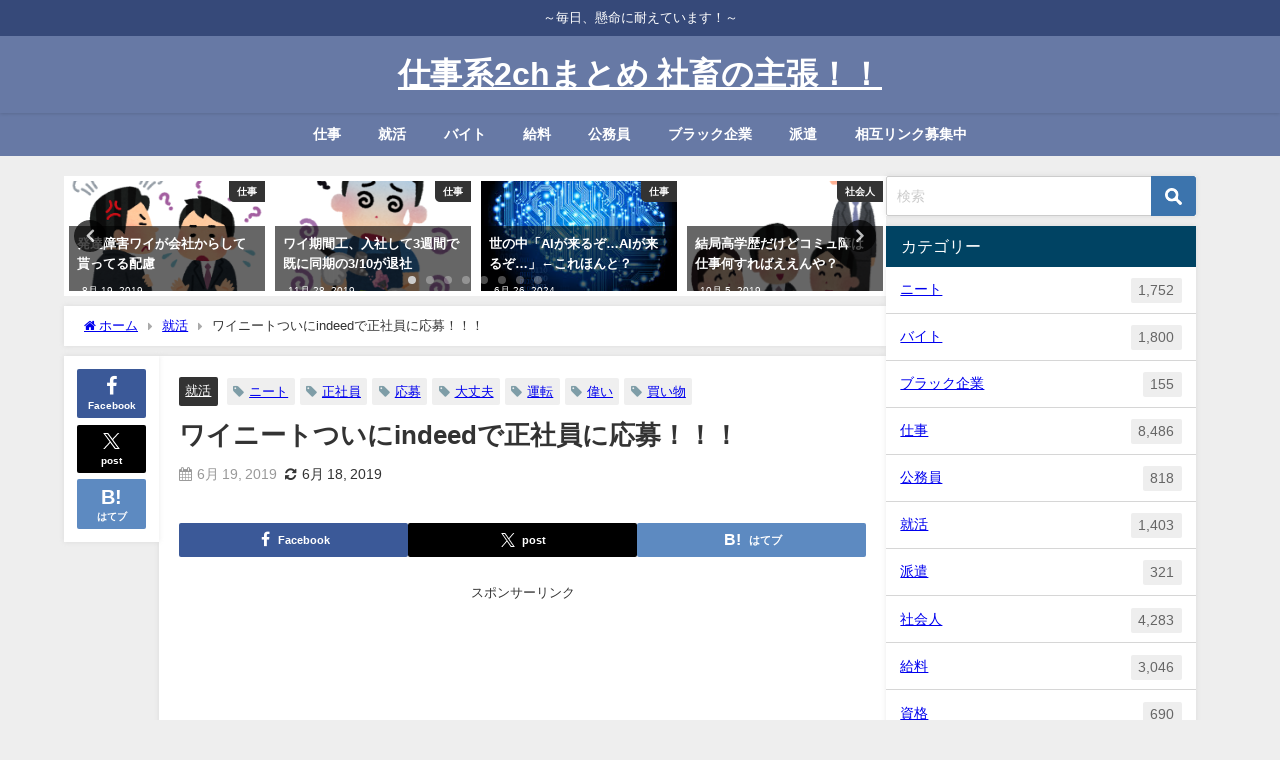

--- FILE ---
content_type: text/html; charset=UTF-8
request_url: https://stkn-job.net/27114.html
body_size: 27614
content:
<!DOCTYPE html>
<html lang="ja">
<head>
<meta charset="utf-8">
<meta http-equiv="X-UA-Compatible" content="IE=edge">
<meta name="viewport" content="width=device-width, initial-scale=1" />
<title>ワイニートついにindeedで正社員に応募！！！</title>
<meta name="description" content="1: 風吹けば名無し 2019/06/12(水)11:45:3 ID:99KhqWcp0 ちなみにコープの配送や キツそうやが家で白い目で見られるのはもう嫌だ">
<meta name="thumbnail" content="https://stkn-job.net/wp-content/uploads/2018/01/ニート1119-150x150.jpg" /><!-- Diver OGP -->
<meta property="og:locale" content="ja_JP" />
<meta property="og:title" content="ワイニートついにindeedで正社員に応募！！！" />
<meta property="og:description" content="1: 風吹けば名無し 2019/06/12(水)11:45:3 ID:99KhqWcp0 ちなみにコープの配送や キツそうやが家で白い目で見られるのはもう嫌だ" />
<meta property="og:type" content="article" />
<meta property="og:url" content="https://stkn-job.net/27114.html" />
<meta property="og:image" content="https://stkn-job.net/wp-content/uploads/2018/01/ニート1119.jpg" />
<meta property="og:site_name" content="仕事系2chまとめ 社畜の主張！！" />
<meta name="twitter:card" content="summary_large_image" />
<meta name="twitter:title" content="ワイニートついにindeedで正社員に応募！！！" />
<meta name="twitter:url" content="https://stkn-job.net/27114.html" />
<meta name="twitter:description" content="1: 風吹けば名無し 2019/06/12(水)11:45:3 ID:99KhqWcp0 ちなみにコープの配送や キツそうやが家で白い目で見られるのはもう嫌だ" />
<meta name="twitter:image" content="https://stkn-job.net/wp-content/uploads/2018/01/ニート1119.jpg" />
<!-- / Diver OGP -->
<link rel="canonical" href="https://stkn-job.net/27114.html">
<link rel="shortcut icon" href="">
<!--[if IE]>
		<link rel="shortcut icon" href="">
<![endif]-->
<link rel="apple-touch-icon" href="" />
<meta name='robots' content='max-image-preview' />
<link rel='dns-prefetch' href='//cdnjs.cloudflare.com' />
<link rel="alternate" type="application/rss+xml" title="仕事系2chまとめ 社畜の主張！！ &raquo; フィード" href="https://stkn-job.net/feed" />
<link rel="alternate" type="application/rss+xml" title="仕事系2chまとめ 社畜の主張！！ &raquo; コメントフィード" href="https://stkn-job.net/comments/feed" />
<link rel="alternate" type="application/rss+xml" title="仕事系2chまとめ 社畜の主張！！ &raquo; ワイニートついにindeedで正社員に応募！！！ のコメントのフィード" href="https://stkn-job.net/27114.html/feed" />
<link rel="alternate" title="oEmbed (JSON)" type="application/json+oembed" href="https://stkn-job.net/wp-json/oembed/1.0/embed?url=https%3A%2F%2Fstkn-job.net%2F27114.html" />
<link rel="alternate" title="oEmbed (XML)" type="text/xml+oembed" href="https://stkn-job.net/wp-json/oembed/1.0/embed?url=https%3A%2F%2Fstkn-job.net%2F27114.html&#038;format=xml" />
<style id='wp-img-auto-sizes-contain-inline-css' type='text/css'>
img:is([sizes=auto i],[sizes^="auto," i]){contain-intrinsic-size:3000px 1500px}
/*# sourceURL=wp-img-auto-sizes-contain-inline-css */
</style>
<link rel='stylesheet'  href='https://stkn-job.net/wp-content/plugins/litespeed-cache/assets/css/litespeed-dummy.css?ver=6.9&#038;theme=6.1.21'  media='all'>
<link rel='stylesheet'  href='https://stkn-job.net/wp-includes/css/dist/block-library/style.min.css?ver=6.9&#038;theme=6.1.21'  media='all'>
<style id='global-styles-inline-css' type='text/css'>
:root{--wp--preset--aspect-ratio--square: 1;--wp--preset--aspect-ratio--4-3: 4/3;--wp--preset--aspect-ratio--3-4: 3/4;--wp--preset--aspect-ratio--3-2: 3/2;--wp--preset--aspect-ratio--2-3: 2/3;--wp--preset--aspect-ratio--16-9: 16/9;--wp--preset--aspect-ratio--9-16: 9/16;--wp--preset--color--black: #000000;--wp--preset--color--cyan-bluish-gray: #abb8c3;--wp--preset--color--white: #ffffff;--wp--preset--color--pale-pink: #f78da7;--wp--preset--color--vivid-red: #cf2e2e;--wp--preset--color--luminous-vivid-orange: #ff6900;--wp--preset--color--luminous-vivid-amber: #fcb900;--wp--preset--color--light-green-cyan: #7bdcb5;--wp--preset--color--vivid-green-cyan: #00d084;--wp--preset--color--pale-cyan-blue: #8ed1fc;--wp--preset--color--vivid-cyan-blue: #0693e3;--wp--preset--color--vivid-purple: #9b51e0;--wp--preset--color--light-blue: #70b8f1;--wp--preset--color--light-red: #ff8178;--wp--preset--color--light-green: #2ac113;--wp--preset--color--light-yellow: #ffe822;--wp--preset--color--light-orange: #ffa30d;--wp--preset--color--blue: #00f;--wp--preset--color--red: #f00;--wp--preset--color--purple: #674970;--wp--preset--color--gray: #ccc;--wp--preset--gradient--vivid-cyan-blue-to-vivid-purple: linear-gradient(135deg,rgb(6,147,227) 0%,rgb(155,81,224) 100%);--wp--preset--gradient--light-green-cyan-to-vivid-green-cyan: linear-gradient(135deg,rgb(122,220,180) 0%,rgb(0,208,130) 100%);--wp--preset--gradient--luminous-vivid-amber-to-luminous-vivid-orange: linear-gradient(135deg,rgb(252,185,0) 0%,rgb(255,105,0) 100%);--wp--preset--gradient--luminous-vivid-orange-to-vivid-red: linear-gradient(135deg,rgb(255,105,0) 0%,rgb(207,46,46) 100%);--wp--preset--gradient--very-light-gray-to-cyan-bluish-gray: linear-gradient(135deg,rgb(238,238,238) 0%,rgb(169,184,195) 100%);--wp--preset--gradient--cool-to-warm-spectrum: linear-gradient(135deg,rgb(74,234,220) 0%,rgb(151,120,209) 20%,rgb(207,42,186) 40%,rgb(238,44,130) 60%,rgb(251,105,98) 80%,rgb(254,248,76) 100%);--wp--preset--gradient--blush-light-purple: linear-gradient(135deg,rgb(255,206,236) 0%,rgb(152,150,240) 100%);--wp--preset--gradient--blush-bordeaux: linear-gradient(135deg,rgb(254,205,165) 0%,rgb(254,45,45) 50%,rgb(107,0,62) 100%);--wp--preset--gradient--luminous-dusk: linear-gradient(135deg,rgb(255,203,112) 0%,rgb(199,81,192) 50%,rgb(65,88,208) 100%);--wp--preset--gradient--pale-ocean: linear-gradient(135deg,rgb(255,245,203) 0%,rgb(182,227,212) 50%,rgb(51,167,181) 100%);--wp--preset--gradient--electric-grass: linear-gradient(135deg,rgb(202,248,128) 0%,rgb(113,206,126) 100%);--wp--preset--gradient--midnight: linear-gradient(135deg,rgb(2,3,129) 0%,rgb(40,116,252) 100%);--wp--preset--font-size--small: .8em;--wp--preset--font-size--medium: 1em;--wp--preset--font-size--large: 1.2em;--wp--preset--font-size--x-large: 42px;--wp--preset--font-size--xlarge: 1.5em;--wp--preset--font-size--xxlarge: 2em;--wp--preset--spacing--20: 0.44rem;--wp--preset--spacing--30: 0.67rem;--wp--preset--spacing--40: 1rem;--wp--preset--spacing--50: 1.5rem;--wp--preset--spacing--60: 2.25rem;--wp--preset--spacing--70: 3.38rem;--wp--preset--spacing--80: 5.06rem;--wp--preset--shadow--natural: 6px 6px 9px rgba(0, 0, 0, 0.2);--wp--preset--shadow--deep: 12px 12px 50px rgba(0, 0, 0, 0.4);--wp--preset--shadow--sharp: 6px 6px 0px rgba(0, 0, 0, 0.2);--wp--preset--shadow--outlined: 6px 6px 0px -3px rgb(255, 255, 255), 6px 6px rgb(0, 0, 0);--wp--preset--shadow--crisp: 6px 6px 0px rgb(0, 0, 0);--wp--custom--spacing--small: max(1.25rem, 5vw);--wp--custom--spacing--medium: clamp(2rem, 8vw, calc(4 * var(--wp--style--block-gap)));--wp--custom--spacing--large: clamp(4rem, 10vw, 8rem);--wp--custom--spacing--outer: var(--wp--custom--spacing--small, 1.25rem);--wp--custom--typography--font-size--huge: clamp(2.25rem, 4vw, 2.75rem);--wp--custom--typography--font-size--gigantic: clamp(2.75rem, 6vw, 3.25rem);--wp--custom--typography--font-size--colossal: clamp(3.25rem, 8vw, 6.25rem);--wp--custom--typography--line-height--tiny: 1.15;--wp--custom--typography--line-height--small: 1.2;--wp--custom--typography--line-height--medium: 1.4;--wp--custom--typography--line-height--normal: 1.6;}:root { --wp--style--global--content-size: 769px;--wp--style--global--wide-size: 1240px; }:where(body) { margin: 0; }.wp-site-blocks > .alignleft { float: left; margin-right: 2em; }.wp-site-blocks > .alignright { float: right; margin-left: 2em; }.wp-site-blocks > .aligncenter { justify-content: center; margin-left: auto; margin-right: auto; }:where(.wp-site-blocks) > * { margin-block-start: 1.5em; margin-block-end: 0; }:where(.wp-site-blocks) > :first-child { margin-block-start: 0; }:where(.wp-site-blocks) > :last-child { margin-block-end: 0; }:root { --wp--style--block-gap: 1.5em; }:root :where(.is-layout-flow) > :first-child{margin-block-start: 0;}:root :where(.is-layout-flow) > :last-child{margin-block-end: 0;}:root :where(.is-layout-flow) > *{margin-block-start: 1.5em;margin-block-end: 0;}:root :where(.is-layout-constrained) > :first-child{margin-block-start: 0;}:root :where(.is-layout-constrained) > :last-child{margin-block-end: 0;}:root :where(.is-layout-constrained) > *{margin-block-start: 1.5em;margin-block-end: 0;}:root :where(.is-layout-flex){gap: 1.5em;}:root :where(.is-layout-grid){gap: 1.5em;}.is-layout-flow > .alignleft{float: left;margin-inline-start: 0;margin-inline-end: 2em;}.is-layout-flow > .alignright{float: right;margin-inline-start: 2em;margin-inline-end: 0;}.is-layout-flow > .aligncenter{margin-left: auto !important;margin-right: auto !important;}.is-layout-constrained > .alignleft{float: left;margin-inline-start: 0;margin-inline-end: 2em;}.is-layout-constrained > .alignright{float: right;margin-inline-start: 2em;margin-inline-end: 0;}.is-layout-constrained > .aligncenter{margin-left: auto !important;margin-right: auto !important;}.is-layout-constrained > :where(:not(.alignleft):not(.alignright):not(.alignfull)){max-width: var(--wp--style--global--content-size);margin-left: auto !important;margin-right: auto !important;}.is-layout-constrained > .alignwide{max-width: var(--wp--style--global--wide-size);}body .is-layout-flex{display: flex;}.is-layout-flex{flex-wrap: wrap;align-items: center;}.is-layout-flex > :is(*, div){margin: 0;}body .is-layout-grid{display: grid;}.is-layout-grid > :is(*, div){margin: 0;}body{padding-top: 0px;padding-right: 0px;padding-bottom: 0px;padding-left: 0px;}:root :where(.wp-element-button, .wp-block-button__link){background-color: #32373c;border-width: 0;color: #fff;font-family: inherit;font-size: inherit;font-style: inherit;font-weight: inherit;letter-spacing: inherit;line-height: inherit;padding-top: calc(0.667em + 2px);padding-right: calc(1.333em + 2px);padding-bottom: calc(0.667em + 2px);padding-left: calc(1.333em + 2px);text-decoration: none;text-transform: inherit;}.has-black-color{color: var(--wp--preset--color--black) !important;}.has-cyan-bluish-gray-color{color: var(--wp--preset--color--cyan-bluish-gray) !important;}.has-white-color{color: var(--wp--preset--color--white) !important;}.has-pale-pink-color{color: var(--wp--preset--color--pale-pink) !important;}.has-vivid-red-color{color: var(--wp--preset--color--vivid-red) !important;}.has-luminous-vivid-orange-color{color: var(--wp--preset--color--luminous-vivid-orange) !important;}.has-luminous-vivid-amber-color{color: var(--wp--preset--color--luminous-vivid-amber) !important;}.has-light-green-cyan-color{color: var(--wp--preset--color--light-green-cyan) !important;}.has-vivid-green-cyan-color{color: var(--wp--preset--color--vivid-green-cyan) !important;}.has-pale-cyan-blue-color{color: var(--wp--preset--color--pale-cyan-blue) !important;}.has-vivid-cyan-blue-color{color: var(--wp--preset--color--vivid-cyan-blue) !important;}.has-vivid-purple-color{color: var(--wp--preset--color--vivid-purple) !important;}.has-light-blue-color{color: var(--wp--preset--color--light-blue) !important;}.has-light-red-color{color: var(--wp--preset--color--light-red) !important;}.has-light-green-color{color: var(--wp--preset--color--light-green) !important;}.has-light-yellow-color{color: var(--wp--preset--color--light-yellow) !important;}.has-light-orange-color{color: var(--wp--preset--color--light-orange) !important;}.has-blue-color{color: var(--wp--preset--color--blue) !important;}.has-red-color{color: var(--wp--preset--color--red) !important;}.has-purple-color{color: var(--wp--preset--color--purple) !important;}.has-gray-color{color: var(--wp--preset--color--gray) !important;}.has-black-background-color{background-color: var(--wp--preset--color--black) !important;}.has-cyan-bluish-gray-background-color{background-color: var(--wp--preset--color--cyan-bluish-gray) !important;}.has-white-background-color{background-color: var(--wp--preset--color--white) !important;}.has-pale-pink-background-color{background-color: var(--wp--preset--color--pale-pink) !important;}.has-vivid-red-background-color{background-color: var(--wp--preset--color--vivid-red) !important;}.has-luminous-vivid-orange-background-color{background-color: var(--wp--preset--color--luminous-vivid-orange) !important;}.has-luminous-vivid-amber-background-color{background-color: var(--wp--preset--color--luminous-vivid-amber) !important;}.has-light-green-cyan-background-color{background-color: var(--wp--preset--color--light-green-cyan) !important;}.has-vivid-green-cyan-background-color{background-color: var(--wp--preset--color--vivid-green-cyan) !important;}.has-pale-cyan-blue-background-color{background-color: var(--wp--preset--color--pale-cyan-blue) !important;}.has-vivid-cyan-blue-background-color{background-color: var(--wp--preset--color--vivid-cyan-blue) !important;}.has-vivid-purple-background-color{background-color: var(--wp--preset--color--vivid-purple) !important;}.has-light-blue-background-color{background-color: var(--wp--preset--color--light-blue) !important;}.has-light-red-background-color{background-color: var(--wp--preset--color--light-red) !important;}.has-light-green-background-color{background-color: var(--wp--preset--color--light-green) !important;}.has-light-yellow-background-color{background-color: var(--wp--preset--color--light-yellow) !important;}.has-light-orange-background-color{background-color: var(--wp--preset--color--light-orange) !important;}.has-blue-background-color{background-color: var(--wp--preset--color--blue) !important;}.has-red-background-color{background-color: var(--wp--preset--color--red) !important;}.has-purple-background-color{background-color: var(--wp--preset--color--purple) !important;}.has-gray-background-color{background-color: var(--wp--preset--color--gray) !important;}.has-black-border-color{border-color: var(--wp--preset--color--black) !important;}.has-cyan-bluish-gray-border-color{border-color: var(--wp--preset--color--cyan-bluish-gray) !important;}.has-white-border-color{border-color: var(--wp--preset--color--white) !important;}.has-pale-pink-border-color{border-color: var(--wp--preset--color--pale-pink) !important;}.has-vivid-red-border-color{border-color: var(--wp--preset--color--vivid-red) !important;}.has-luminous-vivid-orange-border-color{border-color: var(--wp--preset--color--luminous-vivid-orange) !important;}.has-luminous-vivid-amber-border-color{border-color: var(--wp--preset--color--luminous-vivid-amber) !important;}.has-light-green-cyan-border-color{border-color: var(--wp--preset--color--light-green-cyan) !important;}.has-vivid-green-cyan-border-color{border-color: var(--wp--preset--color--vivid-green-cyan) !important;}.has-pale-cyan-blue-border-color{border-color: var(--wp--preset--color--pale-cyan-blue) !important;}.has-vivid-cyan-blue-border-color{border-color: var(--wp--preset--color--vivid-cyan-blue) !important;}.has-vivid-purple-border-color{border-color: var(--wp--preset--color--vivid-purple) !important;}.has-light-blue-border-color{border-color: var(--wp--preset--color--light-blue) !important;}.has-light-red-border-color{border-color: var(--wp--preset--color--light-red) !important;}.has-light-green-border-color{border-color: var(--wp--preset--color--light-green) !important;}.has-light-yellow-border-color{border-color: var(--wp--preset--color--light-yellow) !important;}.has-light-orange-border-color{border-color: var(--wp--preset--color--light-orange) !important;}.has-blue-border-color{border-color: var(--wp--preset--color--blue) !important;}.has-red-border-color{border-color: var(--wp--preset--color--red) !important;}.has-purple-border-color{border-color: var(--wp--preset--color--purple) !important;}.has-gray-border-color{border-color: var(--wp--preset--color--gray) !important;}.has-vivid-cyan-blue-to-vivid-purple-gradient-background{background: var(--wp--preset--gradient--vivid-cyan-blue-to-vivid-purple) !important;}.has-light-green-cyan-to-vivid-green-cyan-gradient-background{background: var(--wp--preset--gradient--light-green-cyan-to-vivid-green-cyan) !important;}.has-luminous-vivid-amber-to-luminous-vivid-orange-gradient-background{background: var(--wp--preset--gradient--luminous-vivid-amber-to-luminous-vivid-orange) !important;}.has-luminous-vivid-orange-to-vivid-red-gradient-background{background: var(--wp--preset--gradient--luminous-vivid-orange-to-vivid-red) !important;}.has-very-light-gray-to-cyan-bluish-gray-gradient-background{background: var(--wp--preset--gradient--very-light-gray-to-cyan-bluish-gray) !important;}.has-cool-to-warm-spectrum-gradient-background{background: var(--wp--preset--gradient--cool-to-warm-spectrum) !important;}.has-blush-light-purple-gradient-background{background: var(--wp--preset--gradient--blush-light-purple) !important;}.has-blush-bordeaux-gradient-background{background: var(--wp--preset--gradient--blush-bordeaux) !important;}.has-luminous-dusk-gradient-background{background: var(--wp--preset--gradient--luminous-dusk) !important;}.has-pale-ocean-gradient-background{background: var(--wp--preset--gradient--pale-ocean) !important;}.has-electric-grass-gradient-background{background: var(--wp--preset--gradient--electric-grass) !important;}.has-midnight-gradient-background{background: var(--wp--preset--gradient--midnight) !important;}.has-small-font-size{font-size: var(--wp--preset--font-size--small) !important;}.has-medium-font-size{font-size: var(--wp--preset--font-size--medium) !important;}.has-large-font-size{font-size: var(--wp--preset--font-size--large) !important;}.has-x-large-font-size{font-size: var(--wp--preset--font-size--x-large) !important;}.has-xlarge-font-size{font-size: var(--wp--preset--font-size--xlarge) !important;}.has-xxlarge-font-size{font-size: var(--wp--preset--font-size--xxlarge) !important;}
/*# sourceURL=global-styles-inline-css */
</style>

<link rel='stylesheet'  href='https://stkn-job.net/wp-content/plugins/contact-form-7/includes/css/styles.css?ver=6.1.4&#038;theme=6.1.21'  media='all'>
<link rel='stylesheet'  href='https://stkn-job.net/wp-content/themes/diver/css/style.min.css?ver=6.9&#038;theme=6.1.21'  media='all'>
<link rel='stylesheet'  href='https://stkn-job.net/wp-content/themes/diver_child/style.css?theme=6.1.21'  media='all'>
<script type="text/javascript"src="https://stkn-job.net/wp-includes/js/jquery/jquery.min.js?ver=3.7.1&amp;theme=6.1.21" id="jquery-core-js"></script>
<script type="text/javascript"src="https://stkn-job.net/wp-includes/js/jquery/jquery-migrate.min.js?ver=3.4.1&amp;theme=6.1.21" id="jquery-migrate-js"></script>
<link rel="https://api.w.org/" href="https://stkn-job.net/wp-json/" /><link rel="alternate" title="JSON" type="application/json" href="https://stkn-job.net/wp-json/wp/v2/posts/27114" /><link rel="EditURI" type="application/rsd+xml" title="RSD" href="https://stkn-job.net/xmlrpc.php?rsd" />
<meta name="generator" content="WordPress 6.9" />
<link rel='shortlink' href='https://stkn-job.net/?p=27114' />
      <script>
      (function(i,s,o,g,r,a,m){i['GoogleAnalyticsObject']=r;i[r]=i[r]||function(){(i[r].q=i[r].q||[]).push(arguments)},i[r].l=1*new Date();a=s.createElement(o),m=s.getElementsByTagName(o)[0];a.async=1;a.src=g;m.parentNode.insertBefore(a,m)})(window,document,'script','//www.google-analytics.com/analytics.js','ga');ga('create',"UA-73454697-12",'auto');ga('send','pageview');</script>
      <!-- Google tag (gtag.js) -->
<script async src="https://www.googletagmanager.com/gtag/js?id=G-Z7DBQY9RH4"></script>
<script>
  window.dataLayer = window.dataLayer || [];
  function gtag(){dataLayer.push(arguments);}
  gtag('js', new Date());

  gtag('config', 'G-Z7DBQY9RH4');
</script><script type="application/ld+json" class="json-ld">[
    {
        "@context": "https://schema.org",
        "@type": "BlogPosting",
        "mainEntityOfPage": {
            "@type": "WebPage",
            "@id": "https://stkn-job.net/27114.html"
        },
        "headline": "ワイニートついにindeedで正社員に応募！！！",
        "image": [
            "https://stkn-job.net/wp-content/uploads/2018/01/ニート1119.jpg",
            "https://stkn-job.net/wp-content/uploads/2018/01/ニート1119.jpg",
            "https://stkn-job.net/wp-content/uploads/2018/01/ニート1119-150x150.jpg"
        ],
        "description": "1: 風吹けば名無し 2019/06/12(水)11:45:3 ID:99KhqWcp0 ちなみにコープの配送や キツそうやが家で白い目で見られるのはもう嫌だ",
        "datePublished": "2019-06-19T19:21:55+09:00",
        "dateModified": "2019-06-18T22:45:14+09:00",
        "articleSection": [
            "就活"
        ],
        "author": {
            "@type": "Person",
            "name": "satokitchen_wpj",
            "url": "https://stkn-job.net/author/satokitchen_wpj"
        },
        "publisher": {
            "@context": "http://schema.org",
            "@type": "Organization",
            "name": "仕事系2chまとめ 社畜の主張！！",
            "description": "～毎日、懸命に耐えています！～",
            "logo": null
        }
    }
]</script>
<style>body{background-image:url('');}</style> <style> #onlynav ul ul,#nav_fixed #nav ul ul,.header-logo #nav ul ul {visibility:hidden;opacity:0;transition:.2s ease-in-out;transform:translateY(10px);}#onlynav ul ul ul,#nav_fixed #nav ul ul ul,.header-logo #nav ul ul ul {transform:translateX(-20px) translateY(0);}#onlynav ul li:hover > ul,#nav_fixed #nav ul li:hover > ul,.header-logo #nav ul li:hover > ul{visibility:visible;opacity:1;transform:translateY(0);}#onlynav ul ul li:hover > ul,#nav_fixed #nav ul ul li:hover > ul,.header-logo #nav ul ul li:hover > ul{transform:translateX(0) translateY(0);}</style><style>body{background-color:#eee;color:#333}:where(a){color:#333}:where(a):hover{color:#04C}.header-wrap,#header ul.sub-menu, #header ul.children,#scrollnav,.description_sp,#nav_fixed.fixed{background:#6779a5;color:#fff}.header-wrap a,#nav_fixed.fixed a,div.logo_title{color:#fff}.header-wrap a:hover,#nav_fixed.fixed a:hover,div.logo_title:hover{color:#04c}.drawer-nav-btn span{background-color:#fff;}.drawer-nav-btn:before,.drawer-nav-btn:after {border-color:#fff;}.header_small_menu{background:#364979;color:#fff;border-bottom:none}.header_small_menu a{color:#fff}.header_small_menu a:hover{color:#04c}#onlynav,#onlynav ul li a,#nav_fixed #nav ul ul{background:#6779a5;color:#fff}#onlynav ul > li:hover > a{background:#c8d0e2;color:#6779a5;}#bigfooter{background:#6779a5;color:#fff}#bigfooter a{color:#fff}#bigfooter a:hover{color:#04c}#footer{background:#364979;color:#fff;}#footer a{color:#fff}#footer a:hover{color:#04c}#sidebar .widget{background:#fff;}.post-box-contents,#main-wrap #pickup_posts_container img,.hentry, #single-main .post-sub,.single_thumbnail,.navigation,.in_loop,#breadcrumb,.pickup-cat-list,.maintop-widget, .mainbottom-widget,#share_plz,.sticky-post-box,.catpage_content_wrap,.cat-post-main{background:#fff;}.post-box{border-color:#5d8ac1;}</style><style>@media screen and (min-width:1201px){#main-wrap,.header-wrap .header-logo,.header_small_content,.bigfooter_wrap,.footer_content,.container_top_widget,.container_bottom_widget{width:90%;}}@media screen and (max-width:1200px){ #main-wrap,.header-wrap .header-logo, .header_small_content, .bigfooter_wrap,.footer_content, .container_top_widget, .container_bottom_widget{width:96%;}}@media screen and (max-width:768px){#main-wrap,.header-wrap .header-logo,.header_small_content,.bigfooter_wrap,.footer_content,.container_top_widget,.container_bottom_widget{width:100%;}}@media screen and (min-width:960px){#sidebar {width:310px;}}</style><style>@media screen and (min-width:1201px){#main-wrap{width:90%;}}@media screen and (max-width:1200px){ #main-wrap{width:96%;}}</style><style type="text/css" id="diver-custom-heading-css">.content h2:where(:not([class])),:where(.is-editor-blocks) :where(.content) h2:not(.sc_heading){color:#fff;background-color:#000000;border-bottom:2px solid #000000;background:transparent;padding-left:0px;padding-right:0px;}.content h3:where(:not([class])),:where(.is-editor-blocks) :where(.content) h3:not(.sc_heading){color:#000;background-color:#000;border-radius:5px;}.content h4:where(:not([class])),:where(.is-editor-blocks) :where(.content) h4:not(.sc_heading){color:#000;background-color:#000;background:transparent;display:flex;align-items:center;padding:0px;}.content h4:where(:not([class])):before,:where(.is-editor-blocks) :where(.content) h4:not(.sc_heading):before{content:"";width:.6em;height:.6em;margin-right:.6em;background-color:#000;transform:rotate(45deg);}.content h5:where(:not([class])),:where(.is-editor-blocks) :where(.content) h5:not(.sc_heading){color:#000;}</style>		<style type="text/css" id="wp-custom-css">
			.article h2 { background-color:white ; border: none; }
.article h3 { border: none; }
.drawer-nav {
    width: 90%;
    max-width: 315px;
}		</style>
		
<script src="https://www.youtube.com/iframe_api"></script>

<link rel='stylesheet'  href='https://maxcdn.bootstrapcdn.com/font-awesome/4.7.0/css/font-awesome.min.css'  media='all'>
<link rel='stylesheet'  href='https://cdnjs.cloudflare.com/ajax/libs/lity/2.3.1/lity.min.css'  media='all'>
</head>
<body itemscope="itemscope" itemtype="http://schema.org/WebPage" class="wp-singular post-template-default single single-post postid-27114 single-format-standard wp-embed-responsive wp-theme-diver wp-child-theme-diver_child  l-sidebar-right">

<div id="container">
<!-- header -->
	<!-- lpページでは表示しない -->
	<div id="header" class="clearfix">
					<header class="header-wrap" role="banner" itemscope="itemscope" itemtype="http://schema.org/WPHeader">
			<div class="header_small_menu clearfix">
		<div class="header_small_content">
			<div id="description">～毎日、懸命に耐えています！～</div>
			<nav class="header_small_menu_right" role="navigation" itemscope="itemscope" itemtype="http://scheme.org/SiteNavigationElement">
							</nav>
		</div>
	</div>

			<div class="header-logo clearfix">
				<!-- 	<button type="button" class="drawer-toggle drawer-hamburger">
	  <span class="sr-only">toggle navigation</span>
	  <span class="drawer-hamburger-icon"></span>
	</button> -->

	<div class="drawer-nav-btn-wrap"><span class="drawer-nav-btn"><span></span></span></div>



				<!-- /Navigation -->

								<div id="logo">
										<a href="https://stkn-job.net/">
													<div class="logo_title">仕事系2chまとめ 社畜の主張！！</div>
											</a>
				</div>
							</div>
		</header>
		<nav id="scrollnav" role="navigation" itemscope="itemscope" itemtype="http://scheme.org/SiteNavigationElement">
					</nav>
		
		<div id="nav_fixed">
		<div class="header-logo clearfix">
			<!-- Navigation -->
			<!-- 	<button type="button" class="drawer-toggle drawer-hamburger">
	  <span class="sr-only">toggle navigation</span>
	  <span class="drawer-hamburger-icon"></span>
	</button> -->

	<div class="drawer-nav-btn-wrap"><span class="drawer-nav-btn"><span></span></span></div>



			<!-- /Navigation -->
			<div class="logo clearfix">
				<a href="https://stkn-job.net/">
											<div class="logo_title">仕事系2chまとめ 社畜の主張！！</div>
									</a>
			</div>
					<nav id="nav" role="navigation" itemscope="itemscope" itemtype="http://scheme.org/SiteNavigationElement">
				<div class="menu-%e3%82%b0%e3%83%ad%e3%83%bc%e3%83%90%e3%83%ab%e3%83%a1%e3%83%8b%e3%83%a5%e3%83%bc-container"><ul id="fixnavul" class="menu"><li id="menu-item-21343" class="menu-item menu-item-type-taxonomy menu-item-object-category menu-item-21343"><a href="https://stkn-job.net/category/%e4%bb%95%e4%ba%8b">仕事</a></li>
<li id="menu-item-21346" class="menu-item menu-item-type-taxonomy menu-item-object-category current-post-ancestor current-menu-parent current-post-parent menu-item-21346"><a href="https://stkn-job.net/category/%e5%b0%b1%e6%b4%bb">就活</a></li>
<li id="menu-item-21341" class="menu-item menu-item-type-taxonomy menu-item-object-category menu-item-21341"><a href="https://stkn-job.net/category/%e3%83%90%e3%82%a4%e3%83%88">バイト</a></li>
<li id="menu-item-21348" class="menu-item menu-item-type-taxonomy menu-item-object-category menu-item-21348"><a href="https://stkn-job.net/category/%e7%b5%a6%e6%96%99">給料</a></li>
<li id="menu-item-21345" class="menu-item menu-item-type-taxonomy menu-item-object-category menu-item-21345"><a href="https://stkn-job.net/category/%e5%85%ac%e5%8b%99%e5%93%a1">公務員</a></li>
<li id="menu-item-21342" class="menu-item menu-item-type-taxonomy menu-item-object-category menu-item-21342"><a href="https://stkn-job.net/category/%e3%83%96%e3%83%a9%e3%83%83%e3%82%af%e4%bc%81%e6%a5%ad">ブラック企業</a></li>
<li id="menu-item-21347" class="menu-item menu-item-type-taxonomy menu-item-object-category menu-item-21347"><a href="https://stkn-job.net/category/%e6%b4%be%e9%81%a3">派遣</a></li>
<li id="menu-item-21991" class="menu-item menu-item-type-post_type menu-item-object-page menu-item-21991"><a href="https://stkn-job.net/%e7%9b%b8%e4%ba%92%e3%83%aa%e3%83%b3%e3%82%af%e5%8b%9f%e9%9b%86%e4%b8%ad">相互リンク募集中</a></li>
</ul></div>			</nav>
				</div>
	</div>
							<nav id="onlynav" class="onlynav" role="navigation" itemscope="itemscope" itemtype="http://scheme.org/SiteNavigationElement">
				<div class="menu-%e3%82%b0%e3%83%ad%e3%83%bc%e3%83%90%e3%83%ab%e3%83%a1%e3%83%8b%e3%83%a5%e3%83%bc-container"><ul id="onlynavul" class="menu"><li class="menu-item menu-item-type-taxonomy menu-item-object-category menu-item-21343"><a href="https://stkn-job.net/category/%e4%bb%95%e4%ba%8b">仕事</a></li>
<li class="menu-item menu-item-type-taxonomy menu-item-object-category current-post-ancestor current-menu-parent current-post-parent menu-item-21346"><a href="https://stkn-job.net/category/%e5%b0%b1%e6%b4%bb">就活</a></li>
<li class="menu-item menu-item-type-taxonomy menu-item-object-category menu-item-21341"><a href="https://stkn-job.net/category/%e3%83%90%e3%82%a4%e3%83%88">バイト</a></li>
<li class="menu-item menu-item-type-taxonomy menu-item-object-category menu-item-21348"><a href="https://stkn-job.net/category/%e7%b5%a6%e6%96%99">給料</a></li>
<li class="menu-item menu-item-type-taxonomy menu-item-object-category menu-item-21345"><a href="https://stkn-job.net/category/%e5%85%ac%e5%8b%99%e5%93%a1">公務員</a></li>
<li class="menu-item menu-item-type-taxonomy menu-item-object-category menu-item-21342"><a href="https://stkn-job.net/category/%e3%83%96%e3%83%a9%e3%83%83%e3%82%af%e4%bc%81%e6%a5%ad">ブラック企業</a></li>
<li class="menu-item menu-item-type-taxonomy menu-item-object-category menu-item-21347"><a href="https://stkn-job.net/category/%e6%b4%be%e9%81%a3">派遣</a></li>
<li class="menu-item menu-item-type-post_type menu-item-object-page menu-item-21991"><a href="https://stkn-job.net/%e7%9b%b8%e4%ba%92%e3%83%aa%e3%83%b3%e3%82%af%e5%8b%9f%e9%9b%86%e4%b8%ad">相互リンク募集中</a></li>
</ul></div>			</nav>
					</div>
	<div class="d_sp">
		</div>
	
	<div id="main-wrap">
	<!-- main -->
		<div class="l-main-container">
		<main id="single-main"  style="margin-right:-330px;padding-right:330px;" role="main">
					<div id='pickup_posts_container' class='slider-container pickup-slider'><ul class='pickup-posts slider-inner' data-slick='{"slidesToShow":4,"slidesToScroll":1,"autoplay":true,"autoplaySpeed":4000,"infinite":true,"arrows":true,"dots":true,"responsive":[{"breakpoint":1200,"settings":{"slidesToShow":3}},{"breakpoint":768,"settings":{"slidesToShow":2}}]}'><li class="pickup-posts__item"><a href="https://stkn-job.net/28510.html" title="発達障害ワイが会社からして貰ってる配慮"><img src="[data-uri]" width="450" height="407" alt="発達障害ワイが会社からして貰ってる配慮" loading="lazy" data-src="https://stkn-job.net/wp-content/uploads/2018/02/0220-1.png" class="lazyload"><span class="pickup-cat post-category-%e4%bb%95%e4%ba%8b js-category-style">仕事</span><div class="meta"><div class="pickup-title">発達障害ワイが会社からして貰ってる配慮</div><span class="pickup-dt">8月 19, 2019</span></div></a></li><li class="pickup-posts__item"><a href="https://stkn-job.net/30905.html" title="ワイ期間工、入社して3週間で既に同期の3/10が退社"><img src="[data-uri]" width="243" height="300" alt="ワイ期間工、入社して3週間で既に同期の3/10が退社" loading="lazy" data-src="https://stkn-job.net/wp-content/uploads/2018/07/0701.png" class="lazyload"><span class="pickup-cat post-category-%e4%bb%95%e4%ba%8b js-category-style">仕事</span><div class="meta"><div class="pickup-title">ワイ期間工、入社して3週間で既に同期の3/10が退社</div><span class="pickup-dt">11月 28, 2019</span></div></a></li><li class="pickup-posts__item"><a href="https://stkn-job.net/83205.html" title="世の中「AIが来るぞ…AIが来るぞ…」←これほんと？"><img src="[data-uri]" width="230" height="219" alt="世の中「AIが来るぞ…AIが来るぞ…」←これほんと？" loading="lazy" data-src="https://stkn-job.net/wp-content/uploads/2017/06/AI.jpg" class="lazyload"><span class="pickup-cat post-category-%e4%bb%95%e4%ba%8b js-category-style">仕事</span><div class="meta"><div class="pickup-title">世の中「AIが来るぞ…AIが来るぞ…」←これほんと？</div><span class="pickup-dt">6月 26, 2024</span></div></a></li><li class="pickup-posts__item"><a href="https://stkn-job.net/29556.html" title="結局高学歴だけどコミュ障は仕事何すればええんや？"><img src="[data-uri]" width="800" height="793" alt="結局高学歴だけどコミュ障は仕事何すればええんや？" loading="lazy" data-src="https://stkn-job.net/wp-content/uploads/2018/06/0627.png" class="lazyload"><span class="pickup-cat post-category-%e7%a4%be%e4%bc%9a%e4%ba%ba js-category-style">社会人</span><div class="meta"><div class="pickup-title">結局高学歴だけどコミュ障は仕事何すればええんや？</div><span class="pickup-dt">10月 5, 2019</span></div></a></li><li class="pickup-posts__item"><a href="https://stkn-job.net/54031.html" title="ニートだったけど今日親戚の紹介の工場に初出勤してきたけど騙されたから速攻で帰ってきました！"><img src="[data-uri]" width="224" height="225" alt="ニートだったけど今日親戚の紹介の工場に初出勤してきたけど騙されたから速攻で帰ってきました！" loading="lazy" data-src="https://stkn-job.net/wp-content/uploads/2017/09/0924.jpg" class="lazyload"><span class="pickup-cat post-category-%e3%83%8b%e3%83%bc%e3%83%88 js-category-style">ニート</span><div class="meta"><div class="pickup-title">ニートだったけど今日親戚の紹介の工場に初出勤してきたけど騙されたから速攻で帰ってきました！</div><span class="pickup-dt">12月 14, 2021</span></div></a></li><li class="pickup-posts__item"><a href="https://stkn-job.net/52897.html" title="仕事は遅いけど話しやすいヤツか仕事は早いけどすぐキレるヤツ"><img src="[data-uri]" width="685" height="800" alt="仕事は遅いけど話しやすいヤツか仕事は早いけどすぐキレるヤツ" loading="lazy" data-src="https://stkn-job.net/wp-content/uploads/2019/08/出世0803.png" class="lazyload"><span class="pickup-cat post-category-%e4%bb%95%e4%ba%8b js-category-style">仕事</span><div class="meta"><div class="pickup-title">仕事は遅いけど話しやすいヤツか仕事は早いけどすぐキレるヤツ</div><span class="pickup-dt">11月 22, 2021</span></div></a></li><li class="pickup-posts__item"><a href="https://stkn-job.net/72409.html" title="会社辞めてほしいって強く言われた"><img src="[data-uri]" width="800" height="800" alt="会社辞めてほしいって強く言われた" loading="lazy" data-src="https://stkn-job.net/wp-content/uploads/2018/05/0523.png" class="lazyload"><span class="pickup-cat post-category-%e4%bb%95%e4%ba%8b js-category-style">仕事</span><div class="meta"><div class="pickup-title">会社辞めてほしいって強く言われた</div><span class="pickup-dt">6月 15, 2023</span></div></a></li><li class="pickup-posts__item"><a href="https://stkn-job.net/91793.html" title="エクセル使わない職場ってあんの？"><img src="[data-uri]" width="300" height="226" alt="エクセル使わない職場ってあんの？" loading="lazy" data-src="https://stkn-job.net/wp-content/uploads/2018/05/0520.jpg" class="lazyload"><span class="pickup-cat post-category-%e4%bb%95%e4%ba%8b js-category-style">仕事</span><div class="meta"><div class="pickup-title">エクセル使わない職場ってあんの？</div><span class="pickup-dt">10月 22, 2025</span></div></a></li></ul></div>
								<div id="breadcrumb"><ul itemscope itemtype="http://schema.org/BreadcrumbList"><li itemprop="itemListElement" itemscope itemtype="http://schema.org/ListItem"><a href="https://stkn-job.net/" itemprop="item"><span itemprop="name"><i class="fa fa-home" aria-hidden="true"></i> ホーム</span></a><meta itemprop="position" content="1" /></li><li itemprop="itemListElement" itemscope itemtype="http://schema.org/ListItem"><a href="https://stkn-job.net/category/%e5%b0%b1%e6%b4%bb" itemprop="item"><span itemprop="name">就活</span></a><meta itemprop="position" content="2" /></li><li itemprop="itemListElement" itemscope itemtype="http://schema.org/ListItem"><span itemprop="name">ワイニートついにindeedで正社員に応募！！！</span><meta itemprop="position" content="3" /></li></ul></div> 
					<div id="content_area" class="fadeIn animated">
						<div class="content_area_side">
	<div id="share_plz" class="sns">

		<a class='facebook' href='http://www.facebook.com/share.php?u=https://stkn-job.net/?p=27114&title=ワイニートついにindeedで正社員に応募！！！'><i class="fa fa-facebook"></i><span class='sns_name'>Facebook</span></a><a class='twitter' href='https://x.com/share?url=https://stkn-job.net/?p=27114&text=ワイニートついにindeedで正社員に応募！！！&tw_p=tweetbutton'><svg width="1200" height="1227" viewBox="0 0 1200 1227" fill="currentColor" xmlns="http://www.w3.org/2000/svg">
                <path d="M714.163 519.284L1160.89 0H1055.03L667.137 450.887L357.328 0H0L468.492 681.821L0 1226.37H105.866L515.491 750.218L842.672 1226.37H1200L714.137 519.284H714.163ZM569.165 687.828L521.697 619.934L144.011 79.6944H306.615L611.412 515.685L658.88 583.579L1055.08 1150.3H892.476L569.165 687.854V687.828Z"/>
                </svg><span class='sns_name'>post</span></a><a class='hatebu' href='https://b.hatena.ne.jp/add?mode=confirm&url=https://stkn-job.net/?p=27114&title=ワイニートついにindeedで正社員に応募！！！'><span class='sns_name'>はてブ</span></a>
	</div>
</div>
						<article id="post-27114" class="post-27114 post type-post status-publish format-standard has-post-thumbnail hentry category-2346 tag-74 tag-366 tag-198 tag-180 tag-79 tag-1690 tag-541">
							<header>
								<div class="post-meta clearfix">
									<div class="cat-tag">
																					<div class="single-post-category" style="background:"><a href="https://stkn-job.net/category/%e5%b0%b1%e6%b4%bb" rel="category tag">就活</a></div>
																				<div class="tag"><a href="https://stkn-job.net/tag/%e3%83%8b%e3%83%bc%e3%83%88" rel="tag">ニート</a></div><div class="tag"><a href="https://stkn-job.net/tag/%e6%ad%a3%e7%a4%be%e5%93%a1" rel="tag">正社員</a></div><div class="tag"><a href="https://stkn-job.net/tag/%e5%bf%9c%e5%8b%9f" rel="tag">応募</a></div><div class="tag"><a href="https://stkn-job.net/tag/%e5%a4%a7%e4%b8%88%e5%a4%ab" rel="tag">大丈夫</a></div><div class="tag"><a href="https://stkn-job.net/tag/%e9%81%8b%e8%bb%a2" rel="tag">運転</a></div><div class="tag"><a href="https://stkn-job.net/tag/%e5%81%89%e3%81%84" rel="tag">偉い</a></div><div class="tag"><a href="https://stkn-job.net/tag/%e8%b2%b7%e3%81%84%e7%89%a9" rel="tag">買い物</a></div>									</div>

									<h1 class="single-post-title entry-title">ワイニートついにindeedで正社員に応募！！！</h1>
									<div class="post-meta-bottom">
																												<time class="single-post-date published updated" datetime="2019-06-19"><i class="fa fa-calendar" aria-hidden="true"></i>6月 19, 2019</time>
																												<time class="single-post-date modified" datetime="2019-06-18"><i class="fa fa-refresh" aria-hidden="true"></i>6月 18, 2019</time>
																		
									</div>
																	</div>
								    
            <div class="share-button sns big" >
                <a class='facebook' href='http://www.facebook.com/share.php?u=https://stkn-job.net/?p=27114&title=ワイニートついにindeedで正社員に応募！！！' target='_blank' rel='noopener noreferrer'><i class="fa fa-facebook"></i><span class='sns_name'>Facebook</span></a><a class='twitter' href='https://x.com/share?url=https://stkn-job.net/?p=27114&text=ワイニートついにindeedで正社員に応募！！！&tw_p=tweetbutton' target='_blank' rel='noopener noreferrer'><svg width="1200" height="1227" viewBox="0 0 1200 1227" fill="currentColor" xmlns="http://www.w3.org/2000/svg">
                <path d="M714.163 519.284L1160.89 0H1055.03L667.137 450.887L357.328 0H0L468.492 681.821L0 1226.37H105.866L515.491 750.218L842.672 1226.37H1200L714.137 519.284H714.163ZM569.165 687.828L521.697 619.934L144.011 79.6944H306.615L611.412 515.685L658.88 583.579L1055.08 1150.3H892.476L569.165 687.854V687.828Z"/>
                </svg><span class='sns_name'>post</span></a><a class='hatebu' href='https://b.hatena.ne.jp/add?mode=confirm&url=https://stkn-job.net/?p=27114&title=ワイニートついにindeedで正社員に応募！！！' target='_blank' rel='noopener noreferrer'><span class='sns_name'>はてブ</span></a><a class='line' href='https://line.me/R/msg/text/?ワイニートついにindeedで正社員に応募！！！%0Ahttps://stkn-job.net/?p=27114' target='_blank' rel='noopener noreferrer'><span class="text">LINE</span></a>    
        </div>
    							</header>
							<section class="single-post-main">
									            <div class="clearfix diver_widget_adarea">
                <div class="diver_widget_adlabel">スポンサーリンク</div>
                                    <div class="diver_ad"><script async src="//pagead2.googlesyndication.com/pagead/js/adsbygoogle.js"></script>
<!-- 01：more下 -->
<ins class="adsbygoogle"
     style="display:block"
     data-ad-client="ca-pub-5229143404860955"
     data-ad-slot="6864898000"
     data-ad-format="auto"
     data-full-width-responsive="true"></ins>
<script>
(adsbygoogle = window.adsbygoogle || []).push({});
</script></div>
                            </div>
            									

									<div class="content">
																		<div class=" t_h">1: <span style="color: green; font-weight: bold;">風吹けば名無し</span><span style="color: gray;"> 2019/06/12(水)11:45:3<em class=" specified" style="color: #ff0000; background-color: #dddddd; font-weight: bold;"> ID:99KhqWcp0</em></span></div>
<div class=" t_b" style="font-weight: bold; color: #0000cd;">ちなみにコープの配送や<br />
キツそうやが家で白い目で見られるのはもう嫌だ</div>
<div><img decoding="async" src="https://stkn-job.net/wp-content/uploads/2018/01/ニート1119.jpg" width="400" alt="&quot;" /></div>
            <div class="clearfix diver_widget_adarea">
                <div class="diver_widget_adlabel">スポンサーリンク</div>
                                    <div class="col2"><div class="diver_ad"><p><script>
  (function () {
      var c = document.currentScript;
      var s;
      if (!c) {
          s = document.getElementsByTagName('script');
          c = s[s.length - 1];
      }
      var ifid = "IFTG" + Math.round(Math.random() * 10000000000) + "A" + Math.round(Math.random() * 10000000000);
      c.insertAdjacentHTML("afterend", '<iframe id="' + ifid + '" allowtransparency="true" scrolling="no" frameborder="0" marginwidth="0" marginheight="0" style="width:300px;height:250px;border:none;vertical-align:bottom;"></iframe>');
      var t = "%3C!DOCTYPE%20html%3E%3Chtml%3E%3Chead%3E%3Cstyle%3Ehtml%2Cbody%7Bpadding%3A0%3Bmargin%3A0%3Btext-align%3Acenter%3Bheight%3A250px%3B%7D%3C%2Fstyle%3E%3Cscript%20async%3D%22true%22%20src%3D%22https%3A%2F%2Fsecurepubads.g.doubleclick.net%2Ftag%2Fjs%2Fgpt.js%22%3E%3C%2Fscript%3E%0A%3Cscript%20async%3D%22true%22%20src%3D%22https%3A%2F%2Fjs.ad-stir.com%2Fjs%2Fhb%2Fv2%2Fadstir_hbwrap.js%22%3E%3C%2Fscript%3E%0A%0A%3Cscript%3E%0Avar%20googletag%20%3D%20googletag%20%7C%7C%20%7B%7D%3B%0Agoogletag.cmd%20%3D%20googletag.cmd%20%7C%7C%20%5B%5D%3B%0Avar%20adstirhb%20%3D%20adstirhb%20%7C%7C%20%7B%7D%3B%0Aadstirhb.q%20%3D%20adstirhb.q%20%7C%7C%20%5B%5D%3B%0A%3C%2Fscript%3E%0A%0A%3Cscript%3E%0Agoogletag.cmd.push(function%20()%20%7B%0Agoogletag.defineSlot('%2F34264398%2C22793095573%2Fadstir_11039_86811_240757'%2C%20%5B300%2C%20250%5D%2C%20'div-gpt-ad-1660872944488-0').addService(googletag.pubads())%3B%0Agoogletag.pubads().enableSingleRequest()%3B%0Agoogletag.pubads().disableInitialLoad()%3B%0Agoogletag.enableServices()%3B%0A%7D)%3B%0A%3C%2Fscript%3E%0A%0A%3Cscript%3E%0Aadstirhb.q.push(function%20()%20%7B%0Aadstirhb.init(%22%09MEDIA-45376ed3%22)%3B%0Aadstirhb.setUpPrebid()%3B%0Aadstirhb.setUpUAM()%3B%0Aadstirhb.run()%3B%0A%7D)%3B%0A%3C%2Fscript%3E%0A%0A%3Cscript%3E%0A%2F%2F%20failsafe%0AsetTimeout(function%20()%20%7B%0Aif%20(adstirhb.adserverRequestSent)%20%7B%0Areturn%3B%0A%7D%0Aadstirhb.adserverRequestSent%20%3D%20true%3B%0Agoogletag.cmd.push(function%20()%20%7B%0Agoogletag.pubads().refresh()%3B%0A%7D)%3B%0A%7D%2C%203000)%3B%0A%3C%2Fscript%3E%3C%2Fhead%3E%3Cbody%3E%3C!--%20%2F34264398%2C22793095573%2Fadstir_11039_86811_240757%20--%3E%0A%3Cdiv%20id%3D'div-gpt-ad-1660872944488-0'%20style%3D'min-width%3A%20300px%3B%20min-height%3A%20250px%3B'%3E%0A%3Cscript%3E%0Agoogletag.cmd.push(function()%20%7B%20googletag.display('div-gpt-ad-1660872944488-0')%3B%20%7D)%3B%0A%3C%2Fscript%3E%0A%3C%2Fdiv%3E%3C%2Fbody%3E%3C%2Fhtml%3E"
      var i = document.getElementById(ifid);
      var idoc = i.contentWindow ? i.contentWindow.document : i.contentDocument;
      idoc.open("text/html", "replace");
      idoc.write(decodeURIComponent(t));
      idoc.close();
  })();
</script></p>
</div></div>
                    <div class="col2"><div class="diver_ad">
<p><script>
  (function () {
      var c = document.currentScript;
      var s;
      if (!c) {
          s = document.getElementsByTagName('script');
          c = s[s.length - 1];
      }
      var ifid = "IFTG" + Math.round(Math.random() * 10000000000) + "A" + Math.round(Math.random() * 10000000000);
      c.insertAdjacentHTML("afterend", '<iframe id="' + ifid + '" allowtransparency="true" scrolling="no" frameborder="0" marginwidth="0" marginheight="0" style="width:300px;height:250px;border:none;vertical-align:bottom;"></iframe>');
      var t = "%3C!DOCTYPE%20html%3E%3Chtml%3E%3Chead%3E%3Cstyle%3Ehtml%2Cbody%7Bpadding%3A0%3Bmargin%3A0%3Btext-align%3Acenter%3Bheight%3A250px%3B%7D%3C%2Fstyle%3E%3Cscript%20async%3D%22true%22%20src%3D%22https%3A%2F%2Fsecurepubads.g.doubleclick.net%2Ftag%2Fjs%2Fgpt.js%22%3E%3C%2Fscript%3E%0A%3Cscript%20async%3D%22true%22%20src%3D%22https%3A%2F%2Fjs.ad-stir.com%2Fjs%2Fhb%2Fv2%2Fadstir_hbwrap.js%22%3E%3C%2Fscript%3E%0A%0A%3Cscript%3E%0Avar%20googletag%20%3D%20googletag%20%7C%7C%20%7B%7D%3B%0Agoogletag.cmd%20%3D%20googletag.cmd%20%7C%7C%20%5B%5D%3B%0Avar%20adstirhb%20%3D%20adstirhb%20%7C%7C%20%7B%7D%3B%0Aadstirhb.q%20%3D%20adstirhb.q%20%7C%7C%20%5B%5D%3B%0A%3C%2Fscript%3E%0A%0A%3Cscript%3E%0Agoogletag.cmd.push(function%20()%20%7B%0Agoogletag.defineSlot('%2F34264398%2C22793095573%2Fadstir_11039_86811_240757'%2C%20%5B300%2C%20250%5D%2C%20'div-gpt-ad-1660872944488-0').addService(googletag.pubads())%3B%0Agoogletag.pubads().enableSingleRequest()%3B%0Agoogletag.pubads().disableInitialLoad()%3B%0Agoogletag.enableServices()%3B%0A%7D)%3B%0A%3C%2Fscript%3E%0A%0A%3Cscript%3E%0Aadstirhb.q.push(function%20()%20%7B%0Aadstirhb.init(%22%09MEDIA-45376ed3%22)%3B%0Aadstirhb.setUpPrebid()%3B%0Aadstirhb.setUpUAM()%3B%0Aadstirhb.run()%3B%0A%7D)%3B%0A%3C%2Fscript%3E%0A%0A%3Cscript%3E%0A%2F%2F%20failsafe%0AsetTimeout(function%20()%20%7B%0Aif%20(adstirhb.adserverRequestSent)%20%7B%0Areturn%3B%0A%7D%0Aadstirhb.adserverRequestSent%20%3D%20true%3B%0Agoogletag.cmd.push(function%20()%20%7B%0Agoogletag.pubads().refresh()%3B%0A%7D)%3B%0A%7D%2C%203000)%3B%0A%3C%2Fscript%3E%3C%2Fhead%3E%3Cbody%3E%3C!--%20%2F34264398%2C22793095573%2Fadstir_11039_86811_240757%20--%3E%0A%3Cdiv%20id%3D'div-gpt-ad-1660872944488-0'%20style%3D'min-width%3A%20300px%3B%20min-height%3A%20250px%3B'%3E%0A%3Cscript%3E%0Agoogletag.cmd.push(function()%20%7B%20googletag.display('div-gpt-ad-1660872944488-0')%3B%20%7D)%3B%0A%3C%2Fscript%3E%0A%3C%2Fdiv%3E%3C%2Fbody%3E%3C%2Fhtml%3E"
      var i = document.getElementById(ifid);
      var idoc = i.contentWindow ? i.contentWindow.document : i.contentDocument;
      idoc.open("text/html", "replace");
      idoc.write(decodeURIComponent(t));
      idoc.close();
  })();
</script></p>

</div></div>
                            </div>
            
<div class=" t_h">2: <span style="color: green; font-weight: bold;">風吹けば名無し</span><span style="color: gray;"> 2019/06/12(水)11:45:5<em class=" specified" style="color: #ff0000; background-color: #dddddd; font-weight: bold;"> ID:X+4supHI0</em></span></div>
<div class=" t_b" style="font-weight: bold;">偉いで</div>
<p>&nbsp;</p>
<div class=" t_h">3: <span style="color: green; font-weight: bold;">風吹けば名無し</span><span style="color: gray;"> 2019/06/12(水)11:46:1<em class=" specified" style="color: #ff0000; background-color: #dddddd; font-weight: bold;"> ID:YqMJ/Qci0</em></span></div>
<div class=" t_b" style="font-weight: bold;">利用してるけど皆いい人そうや</div>
<p>&nbsp;</p>
<div class=" t_h">4: <span style="color: green; font-weight: bold;">風吹けば名無し</span><span style="color: gray;"> 2019/06/12(水)11:46:2<em class=" specified" style="color: #ff0000; background-color: #dddddd; font-weight: bold;"> ID:IMwG4PMP0</em></span></div>
<div class=" t_b" style="font-weight: bold;">やるやん</div>
<p>&nbsp;</p>
<div class=" t_h">5: <span style="color: green; font-weight: bold;">風吹けば名無し</span><span style="color: gray;"> 2019/06/12(水)11:46:2<em class=" specified" style="color: #ff0000; background-color: #dddddd; font-weight: bold;"> ID:8Mp5M2eRd</em></span></div>
<div class=" t_b" style="font-weight: bold;">きつそう</div>
<p>&nbsp;</p>
<div class=" t_h">7: <span style="color: green; font-weight: bold;">風吹けば名無し</span><span style="color: gray;"> 2019/06/12(水)11:46:3<em class=" specified" style="color: #ff0000; background-color: #dddddd; font-weight: bold;"> ID:IMwG4PMP0</em></span></div>
<div class=" t_b" style="font-weight: bold;">運転は大丈夫なんか？</div>
<p>&nbsp;</p>
<div class=" t_h">18: <span style="color: green; font-weight: bold;">風吹けば名無し</span><span style="color: gray;"> 2019/06/12(水)11:47:5<em class=" specified" style="color: #ff0000; background-color: #dddddd; font-weight: bold;"> ID:99KhqWcp0</em></span></div>
<div class=" t_b" style="font-weight: bold; color: #0000cd;">&gt;&gt;7</div>
<div class=" t_b" style="font-weight: bold; color: #0000cd;">一応田舎でマッマに買い物行かされてるから運転は大丈夫だと思う</div>
<p>&nbsp;</p>
<div class=" t_h">8: <span style="color: green; font-weight: bold;">風吹けば名無し</span><span style="color: gray;"> 2019/06/12(水)11:46:4<em class=" specified" style="color: #ff0000; background-color: #dddddd; font-weight: bold;"> ID:90MX59jH0</em></span></div>
<div class=" t_b" style="font-weight: bold;">コープ使うのやめたろ</div>
<p>&nbsp;</p>
<div class=" t_h">9: <span style="color: green; font-weight: bold;">風吹けば名無し</span><span style="color: gray;"> 2019/06/12(水)11:46:5<em class=" specified" style="color: #ff0000; background-color: #dddddd; font-weight: bold;"> ID:y7rx5a0Kr</em></span></div>
<div class=" t_b" style="font-weight: bold;">君もトラックドライバーだ</div>
<p>&nbsp;</p>
<div class=" t_h">10: <span style="color: green; font-weight: bold;">風吹けば名無し</span><span style="color: gray;"> 2019/06/12(水)11:47:0<em class=" specified" style="color: #ff0000; background-color: #dddddd; font-weight: bold;"> ID:LYL2DhjGa</em></span></div>
<div class=" t_b" style="font-weight: bold;">頑張りや</div>
<p>&nbsp;</p>
<div class=" t_h">11: <span style="color: green; font-weight: bold;">風吹けば名無し</span><span style="color: gray;"> 2019/06/12(水)11:47:1<em class=" specified" style="color: #ff0000; background-color: #dddddd; font-weight: bold;"> ID:Heia9Za30</em></span></div>
<div class=" t_b" style="font-weight: bold;">がんばれ</div>
<p>&nbsp;</p>
<div class=" t_h">14: <span style="color: green; font-weight: bold;">風吹けば名無し</span><span style="color: gray;"> 2019/06/12(水)11:47:3<em class=" specified" style="color: #ff0000; background-color: #dddddd; font-weight: bold;"> ID:QEm+Rvkmp</em></span></div>
<div class=" t_b" style="font-weight: bold;">インディードってハロワと変わらんやろ</div>
<p>&nbsp;</p>
<div class=" t_h">15: <span style="color: green; font-weight: bold;">風吹けば名無し</span><span style="color: gray;"> 2019/06/12(水)11:47:3<em class=" specified" style="color: #ff0000; background-color: #dddddd; font-weight: bold;"> ID:wr+NrGeqa</em></span></div>
<div class=" t_b" style="font-weight: bold;">応募しただけかよ</div>
<p>&nbsp;</p>
<div class=" t_h">16: <span style="color: green; font-weight: bold;">風吹けば名無し</span><span style="color: gray;"> 2019/06/12(水)11:47:3<em class=" specified" style="color: #ff0000; background-color: #dddddd; font-weight: bold;"> ID:/DMRv/rBd</em></span></div>
<div class=" t_b" style="font-weight: bold;">ワイらを裏切るんか？😔</div>
<p>&nbsp;</p>
<div class=" t_h">17: <span style="color: green; font-weight: bold;">風吹けば名無し</span><span style="color: gray;"> 2019/06/12(水)11:47:3<em class=" specified" style="color: #ff0000; background-color: #dddddd; font-weight: bold;"> ID:WioknM7D0</em></span></div>
<div class=" t_b" style="font-weight: bold;">ええやん<br />
大事な仕事や</div>
<p>&nbsp;</p>
<div class=" t_h">19: <span style="color: green; font-weight: bold;">風吹けば名無し</span><span style="color: gray;"> 2019/06/12(水)11:48:0<em class=" specified" style="color: #ff0000; background-color: #dddddd; font-weight: bold;"> ID:rByNxpmya</em></span></div>
<div class=" t_b" style="font-weight: bold;">えらいやん。まず第一歩を踏み出すことが大事やからな。</div>
<p>&nbsp;</p>
<div class=" t_h">20: <span style="color: green; font-weight: bold;">風吹けば名無し</span><span style="color: gray;"> 2019/06/12(水)11:48:0<em class=" specified" style="color: #ff0000; background-color: #dddddd; font-weight: bold;"> ID:0oobeE3up</em></span></div>
<div class=" t_b" style="font-weight: bold;">給料でマッマに美味いもんおごってやれよ</div>
<p>&nbsp;</p>
<div class=" t_h">21: <span style="color: green; font-weight: bold;">風吹けば名無し</span><span style="color: gray;"> 2019/06/12(水)11:48:3<em class=" specified" style="color: #ff0000; background-color: #dddddd; font-weight: bold;"> ID:99KhqWcp0</em></span></div>
<div class=" t_b" style="font-weight: bold; color: #0000cd;">みんなサンガツ<br />
まじで勇気湧いてきたわ</p>
<p>けどまだ採用でもなんでもないんだよなあ…</p>
</div>
<p>&nbsp;</p>
<div class=" t_h">24: <span style="color: green; font-weight: bold;">風吹けば名無し</span><span style="color: gray;"> 2019/06/12(水)11:49:0<em class=" specified" style="color: #ff0000; background-color: #dddddd; font-weight: bold;"> ID:FmiP/mDLa</em></span></div>
<div class=" t_b" style="font-weight: bold; color: #0000cd;">&gt;&gt;21</div>
<div class=" t_b" style="font-weight: bold;">不採用やろなぁ</div>
<p>&nbsp;</p>
<div class=" t_h">22: <span style="color: green; font-weight: bold;">風吹けば名無し</span><span style="color: gray;"> 2019/06/12(水)11:48:4<em class=" specified" style="color: #ff0000; background-color: #dddddd; font-weight: bold;"> ID:UzeH67kyd</em></span></div>
<div class=" t_b" style="font-weight: bold;">内定したらまたスレ立てろ</div>
<p>&nbsp;</p>
<div class=" t_h">23: <span style="color: green; font-weight: bold;">風吹けば名無し</span><span style="color: gray;"> 2019/06/12(水)11:48:5<em class=" specified" style="color: #ff0000; background-color: #dddddd; font-weight: bold;"> ID:Z+hRR2NTd</em></span></div>
<div class=" t_b" style="font-weight: bold;">ええやん、coapつこうとるし助かっとるで</div>
<p>&nbsp;</p>
<div class=" t_h">25: <span style="color: green; font-weight: bold;">風吹けば名無し</span><span style="color: gray;"> 2019/06/12(水)11:49:0<em class=" specified" style="color: #ff0000; background-color: #dddddd; font-weight: bold;"> ID:tcdYJAf0r</em></span></div>
<div class=" t_b" style="font-weight: bold;">落ちてもめげるんじゃねーぞ</div>
<p>&nbsp;</p>
<div class=" t_h">27: <span style="color: green; font-weight: bold;">風吹けば名無し</span><span style="color: gray;"> 2019/06/12(水)11:49:1<em class=" specified" style="color: #ff0000; background-color: #dddddd; font-weight: bold;"> ID:RC3tyFpH0</em></span></div>
<div class=" t_b" style="font-weight: bold;">拘束時間のわりに給与クッソ安いやろ<br />
男ならもっと違う仕事せえや</div>
<p>&nbsp;</p>
<div class=" t_h">28: <span style="color: green; font-weight: bold;">風吹けば名無し</span><span style="color: gray;"> 2019/06/12(水)11:49:3<em class=" specified" style="color: #ff0000; background-color: #dddddd; font-weight: bold;"> ID:yEltJQyIa</em></span></div>
<div class=" t_b" style="font-weight: bold;">コープ取ってるが配送大変そうや<br />
イッチがんばれ</div>
<p>&nbsp;</p>
<div class=" t_h">33: <span style="color: green; font-weight: bold;">風吹けば名無し</span><span style="color: gray;"> 2019/06/12(水)11:50:1<em class=" specified" style="color: #ff0000; background-color: #dddddd; font-weight: bold;"> ID:eZbDufqOa</em></span></div>
<div class=" t_b" style="font-weight: bold;">頑張ってな</div>
<p>&nbsp;</p>
<div class=" t_h">34: <span style="color: green; font-weight: bold;">風吹けば名無し</span><span style="color: gray;"> 2019/06/12(水)11:50:1<em class=" specified" style="color: #ff0000; background-color: #dddddd; font-weight: bold;"> ID:nIb0c2zfa</em></span></div>
<div class=" t_b" style="font-weight: bold;">indeedって見にくくね？<br />
エン転職が一番見やすい</div>
<p>&nbsp;</p>
<div class=" t_h">35: <span style="color: green; font-weight: bold;">風吹けば名無し</span><span style="color: gray;"> 2019/06/12(水)11:50:2<em class=" specified" style="color: #ff0000; background-color: #dddddd; font-weight: bold;"> ID:BTbpr/Rl0</em></span></div>
<div class=" t_b" style="font-weight: bold;">お前ら優しいな</div>
<p>&nbsp;</p>
<div class=" t_h">36: <span style="color: green; font-weight: bold;">風吹けば名無し</span><span style="color: gray;"> 2019/06/12(水)11:50:3<em class=" specified" style="color: #ff0000; background-color: #dddddd; font-weight: bold;"> ID:99KhqWcp0</em></span></div>
<div class=" t_b" style="font-weight: bold; color: #0000cd;">ちなみにスペックは<br />
Fラン卒24歳職歴なし<br />
178センチ72キロ<br />
大学まで野球やってたから体力にはちょっとだけ自信あり</div>
<p>&nbsp;</p>
<div class=" t_h">38: <span style="color: green; font-weight: bold;">風吹けば名無し</span><span style="color: gray;"> 2019/06/12(水)11:51:1<em class=" specified" style="color: #ff0000; background-color: #dddddd; font-weight: bold;"> ID:WDT7TbjVa</em></span></div>
<div class=" t_b" style="font-weight: bold; color: #0000cd;">&gt;&gt;36</div>
<div class=" t_b" style="font-weight: bold;">ゴミやんけ</div>
<p>&nbsp;</p>
<div id="widget-in-article2" class="widgets">            <div class="clearfix diver_widget_adarea">
                <div class="diver_widget_adlabel">スポンサーリンク</div>
                                    <div class="diver_ad"><script async src="//pagead2.googlesyndication.com/pagead/js/adsbygoogle.js"></script>
<!-- 01：モバイルトップ -->
<ins class="adsbygoogle"
     style="display:block"
     data-ad-client="ca-pub-5229143404860955"
     data-ad-slot="6864898000"
     data-ad-format="auto"
     data-full-width-responsive="true"></ins>
<script>
(adsbygoogle = window.adsbygoogle || []).push({});
</script></div>
                            </div>
            </div><h2></h2>
<div class=" t_h">37: <span style="color: green; font-weight: bold;">風吹けば名無し</span><span style="color: gray;"> 2019/06/12(水)11:50:4<em class=" specified" style="color: #ff0000; background-color: #dddddd; font-weight: bold;"> ID:0Pu9o9z0r</em></span></div>
<div class=" t_b" style="font-weight: bold;">ええやん<br />
コープなら安泰や</div>
<p>&nbsp;</p>
<div class=" t_h">40: <span style="color: green; font-weight: bold;">風吹けば名無し</span><span style="color: gray;"> 2019/06/12(水)11:51:2<em class=" specified" style="color: #ff0000; background-color: #dddddd; font-weight: bold;"> ID:0Pu9o9z0r</em></span></div>
<div class=" t_b" style="font-weight: bold;">無能でカスみたいな知り合いでも勤まってたから余裕やで</div>
<p>&nbsp;</p>
<div class=" t_h">41: <span style="color: green; font-weight: bold;">風吹けば名無し</span><span style="color: gray;"> 2019/06/12(水)11:51:3<em class=" specified" style="color: #ff0000; background-color: #dddddd; font-weight: bold;"> ID:99KhqWcp0</em></span></div>
<div class=" t_b" style="font-weight: bold; color: #0000cd;">なんやクソ馬鹿にされるかと思ったら優しくて草生えますよ泣</div>
<p>&nbsp;</p>
<div class=" t_h">43: <span style="color: green; font-weight: bold;">風吹けば名無し</span><span style="color: gray;"> 2019/06/12(水)11:51:4<em class=" specified" style="color: #ff0000; background-color: #dddddd; font-weight: bold;"> ID:/hb4eRF6d</em></span></div>
<div class=" t_b" style="font-weight: bold;">今日はイッチの門出に乾杯やな<br />
今から飲みに行ってくるわ</div>
<p>&nbsp;</p>
<div class=" t_h">44: <span style="color: green; font-weight: bold;">風吹けば名無し</span><span style="color: gray;"> 2019/06/12(水)11:51:5<em class=" specified" style="color: #ff0000; background-color: #dddddd; font-weight: bold;"> ID:V95A44Bk0</em></span></div>
<div class=" t_b" style="font-weight: bold;">楽そうでええやん</div>
<p>&nbsp;</p>
<div class=" t_h">47: <span style="color: green; font-weight: bold;">風吹けば名無し</span><span style="color: gray;"> 2019/06/12(水)11:52:1<em class=" specified" style="color: #ff0000; background-color: #dddddd; font-weight: bold;"> ID:As6AtekYM</em></span></div>
<div class=" t_b" style="font-weight: bold;">偉いぞ頑張れ<br />
頑張る若いやつは応援するぞ</div>
<p>&nbsp;</p>
<div class=" t_h">49: <span style="color: green; font-weight: bold;">風吹けば名無し</span><span style="color: gray;"> 2019/06/12(水)11:52:4<em class=" specified" style="color: #ff0000; background-color: #dddddd; font-weight: bold;"> ID:99KhqWcp0</em></span></div>
<div class=" t_b" style="font-weight: bold; color: #0000cd;">だって他の求人は資格とか経験とか言ってくるんだもん…<br />
コープは普通免許持ってればオッケーって書いてあったから…</div>
<p>&nbsp;</p>
<div class=" t_h">50: <span style="color: green; font-weight: bold;">風吹けば名無し</span><span style="color: gray;"> 2019/06/12(水)11:52:4<em class=" specified" style="color: #ff0000; background-color: #dddddd; font-weight: bold;"> ID:onjp3ixcd</em></span></div>
<div class=" t_b" style="font-weight: bold;">ワイもフリーランス儲からんから2年越しに正社員になろうかな</div>
<p>&nbsp;</p>
<div class=" t_h">51: <span style="color: green; font-weight: bold;">風吹けば名無し</span><span style="color: gray;"> 2019/06/12(水)11:52:5<em class=" specified" style="color: #ff0000; background-color: #dddddd; font-weight: bold;"> ID:nIb0c2zfa</em></span></div>
<div class=" t_b" style="font-weight: bold;">よくFラン卒って言うけど大学名書けよ<br />
それだけじゃわからんわ</div>
<p>&nbsp;</p>
<div class=" t_h">61: <span style="color: green; font-weight: bold;">風吹けば名無し</span><span style="color: gray;"> 2019/06/12(水)11:54:2<em class=" specified" style="color: #ff0000; background-color: #dddddd; font-weight: bold;"> ID:99KhqWcp0</em></span></div>
<div class=" t_b" style="font-weight: bold; color: #0000cd;">&gt;&gt;51</div>
<div class=" t_b" style="font-weight: bold; color: #0000cd;">まじでクソ田舎の誰も聞いた事ないようなとこやで<br />
けど野球部の先輩が西武ライオンズ入ってたわ</div>
<p>&nbsp;</p>
<div class=" t_h">98: <span style="color: green; font-weight: bold;">風吹けば名無し</span><span style="color: gray;"> 2019/06/12(水)12:02:1<em class=" specified" style="color: #ff0000; background-color: #dddddd; font-weight: bold;"> ID:863zzxsua</em></span></div>
<div class=" t_b" style="font-weight: bold; color: #0000cd;">&gt;&gt;61</div>
<div class=" t_b" style="font-weight: bold;">富士大やろそれ</div>
<p>&nbsp;</p>
<div class=" t_h">53: <span style="color: green; font-weight: bold;">風吹けば名無し</span><span style="color: gray;"> 2019/06/12(水)11:53:1<em class=" specified" style="color: #ff0000; background-color: #dddddd; font-weight: bold;"> ID:ucU0Z60Yd</em></span></div>
<div class=" t_b" style="font-weight: bold;">偉い<br />
ちなみにわいの友達もコープの配送やってるが昼飯は19時に食べたそうや<br />
頑張れ</div>
<p>&nbsp;</p>
<div class=" t_h">60: <span style="color: green; font-weight: bold;">風吹けば名無し</span><span style="color: gray;"> 2019/06/12(水)11:54:1<em class=" specified" style="color: #ff0000; background-color: #dddddd; font-weight: bold;"> ID:joveOBwWM</em></span></div>
<div class=" t_b" style="font-weight: bold; color: #0000cd;">&gt;&gt;53</div>
<div class=" t_b" style="font-weight: bold;">昼飯に19才食うたんかとおもった</div>
<p>&nbsp;</p>
<div class=" t_h">55: <span style="color: green; font-weight: bold;">風吹けば名無し</span><span style="color: gray;"> 2019/06/12(水)11:53:3<em class=" specified" style="color: #ff0000; background-color: #dddddd; font-weight: bold;"> ID:wFNo/T7h0</em></span></div>
<div class=" t_b" style="font-weight: bold;">ニートさんがいきなり正社員になれるとでも？死んどけよ おまえ</div>
<p>&nbsp;</p>
<div class=" t_h">57: <span style="color: green; font-weight: bold;">風吹けば名無し</span><span style="color: gray;"> 2019/06/12(水)11:53:4<em class=" specified" style="color: #ff0000; background-color: #dddddd; font-weight: bold;"> ID:/o0Sxm/Wp</em></span></div>
<div class=" t_b" style="font-weight: bold;">バイトからのほうが</div>
<p>&nbsp;</p>
<div class=" t_h">58: <span style="color: green; font-weight: bold;">風吹けば名無し</span><span style="color: gray;"> 2019/06/12(水)11:53:5<em class=" specified" style="color: #ff0000; background-color: #dddddd; font-weight: bold;"> ID:jGjFT8fDa</em></span></div>
<div class=" t_b" style="font-weight: bold;">頑張れ</div>
<p>&nbsp;</p>
<div class=" t_h">62: <span style="color: green; font-weight: bold;">風吹けば名無し</span><span style="color: gray;"> 2019/06/12(水)11:54:2<em class=" specified" style="color: #ff0000; background-color: #dddddd; font-weight: bold;"> ID:9NdpGueCd</em></span></div>
<div class=" t_b" style="font-weight: bold;">求める人材にドンピシャやろこんなの</div>
<p>&nbsp;</p>
<div class=" t_h">66: <span style="color: green; font-weight: bold;">風吹けば名無し</span><span style="color: gray;"> 2019/06/12(水)11:54:4<em class=" specified" style="color: #ff0000; background-color: #dddddd; font-weight: bold;"> ID:sJBYaTJLa</em></span></div>
<div class=" t_b" style="font-weight: bold;">休日100日切ってるらしいでざまあw</div>
<p>&nbsp;</p>
<div class=" t_h">67: <span style="color: green; font-weight: bold;">風吹けば名無し</span><span style="color: gray;"> 2019/06/12(水)11:55:0<em class=" specified" style="color: #ff0000; background-color: #dddddd; font-weight: bold;"> ID:/aPi/5dQ0</em></span></div>
<div class=" t_b" style="font-weight: bold;">いきなり運転職できるメンタルすげーわ</div>
<p>&nbsp;</p>
<div class=" t_h">71: <span style="color: green; font-weight: bold;">風吹けば名無し</span><span style="color: gray;"> 2019/06/12(水)11:55:3<em class=" specified" style="color: #ff0000; background-color: #dddddd; font-weight: bold;"> ID:0Pu9o9z0r</em></span></div>
<div class=" t_b" style="font-weight: bold;">体臭は大丈夫か？</div>
<p>&nbsp;</p>
<div class=" t_h">73: <span style="color: green; font-weight: bold;">風吹けば名無し</span><span style="color: gray;"> 2019/06/12(水)11:55:5<em class=" specified" style="color: #ff0000; background-color: #dddddd; font-weight: bold;"> ID:joveOBwWM</em></span></div>
<div class=" t_b" style="font-weight: bold;">そういやワイあまりに運転できなさすぎて公用車乗らされたな</div>
<p>&nbsp;</p>
<div class=" t_h">76: <span style="color: green; font-weight: bold;">風吹けば名無し</span><span style="color: gray;"> 2019/06/12(水)11:56:2<em class=" specified" style="color: #ff0000; background-color: #dddddd; font-weight: bold;"> ID:qtaP5dqra</em></span></div>
<div class=" t_b" style="font-weight: bold;">エライやん</div>
<p>&nbsp;</p>
<div class=" t_h">78: <span style="color: green; font-weight: bold;">風吹けば名無し</span><span style="color: gray;"> 2019/06/12(水)11:56:4<em class=" specified" style="color: #ff0000; background-color: #dddddd; font-weight: bold;"> ID:1ah9tD600</em></span></div>
<div class=" t_b" style="font-weight: bold;">イッチに文句つけてるやつの境遇が気になる</div>
<p>&nbsp;</p>
<div class=" t_h">80: <span style="color: green; font-weight: bold;">風吹けば名無し</span><span style="color: gray;"> 2019/06/12(水)11:56:4<em class=" specified" style="color: #ff0000; background-color: #dddddd; font-weight: bold;"> ID:oJcYR3oQa</em></span></div>
<div class=" t_b" style="font-weight: bold;">すごE</div>
<p>&nbsp;</p>
<div class=" t_h">82: <span style="color: green; font-weight: bold;">風吹けば名無し</span><span style="color: gray;"> 2019/06/12(水)11:57:1<em class=" specified" style="color: #ff0000; background-color: #dddddd; font-weight: bold;"> ID:Qd+XXe8la</em></span></div>
<div class=" t_b" style="font-weight: bold;">配送の力仕事に営業ノルマもがっつりやから頑張れ＾＾</div>
<p>&nbsp;</p>
<div class=" t_h">83: <span style="color: green; font-weight: bold;">風吹けば名無し</span><span style="color: gray;"> 2019/06/12(水)11:57:2<em class=" specified" style="color: #ff0000; background-color: #dddddd; font-weight: bold;"> ID:99KhqWcp0</em></span></div>
<div class=" t_b" style="font-weight: bold; color: #0000cd;">だってもうブラックか底辺でしか働けないじゃん<br />
それはワイが頑張ってこなかったツケやから仕方ないと思わんと</div>
<p>&nbsp;</p>
<div class=" t_h">90: <span style="color: green; font-weight: bold;">風吹けば名無し</span><span style="color: gray;"> 2019/06/12(水)11:59:4<em class=" specified" style="color: #ff0000; background-color: #dddddd; font-weight: bold;"> ID:JqS4Lpl60</em></span></div>
<div class=" t_b" style="font-weight: bold; color: #0000cd;">&gt;&gt;83</div>
<div class=" t_b" style="font-weight: bold;">ブラックでも働くだけ偉いやん<br />
身体だけは壊さんようにな<br />
そこまでして働くもんじゃないから</div>
<p>&nbsp;</p>
<div id="widget-in-article3" class="widgets">            <div class="clearfix diver_widget_adarea">
                <div class="diver_widget_adlabel">スポンサーリンク</div>
                                    <div class="diver_ad"><script async src="//pagead2.googlesyndication.com/pagead/js/adsbygoogle.js"></script>
<!-- 01：モバイルトップ -->
<ins class="adsbygoogle"
     style="display:block"
     data-ad-client="ca-pub-5229143404860955"
     data-ad-slot="6864898000"
     data-ad-format="auto"
     data-full-width-responsive="true"></ins>
<script>
(adsbygoogle = window.adsbygoogle || []).push({});
</script></div>
                            </div>
            </div>
<div class=" t_h">84: <span style="color: green; font-weight: bold;">風吹けば名無し</span><span style="color: gray;"> 2019/06/12(水)11:58:0<em class=" specified" style="color: #ff0000; background-color: #dddddd; font-weight: bold;"> ID:wFNo/T7h0</em></span></div>
<div class=" t_b" style="font-weight: bold;">職歴無しだから現実には採用されないだろうね</div>
<p>&nbsp;</p>
<div class=" t_h">85: <span style="color: green; font-weight: bold;">風吹けば名無し</span><span style="color: gray;"> 2019/06/12(水)11:58:1<em class=" specified" style="color: #ff0000; background-color: #dddddd; font-weight: bold;"> ID:mRWdqbtnp</em></span></div>
<div class=" t_b" style="font-weight: bold;">インディード申し込んだだけで受かった前提なのが草</div>
<p>&nbsp;</p>
<div class=" t_h">88: <span style="color: green; font-weight: bold;">風吹けば名無し</span><span style="color: gray;"> 2019/06/12(水)11:58:3<em class=" specified" style="color: #ff0000; background-color: #dddddd; font-weight: bold;"> ID:KBYEWY9h0</em></span></div>
<div class=" t_b" style="font-weight: bold;">生協の配送部門2年おったけど夏ヤバイぞ<br />
団地あるルート行かされたら終わりや<br />
あいつら平気で水複数ケース頼みよるぞ</div>
<p>&nbsp;</p>
<div class=" t_h">92: <span style="color: green; font-weight: bold;">風吹けば名無し</span><span style="color: gray;"> 2019/06/12(水)12:00:1<em class=" specified" style="color: #ff0000; background-color: #dddddd; font-weight: bold;"> ID:QjEU7DEba</em></span></div>
<div class=" t_b" style="font-weight: bold;">がんばえー</div>
<p>&nbsp;</p>
<div class=" t_h">94: <span style="color: green; font-weight: bold;">風吹けば名無し</span><span style="color: gray;"> 2019/06/12(水)12:00:4<em class=" specified" style="color: #ff0000; background-color: #dddddd; font-weight: bold;"> ID:KWDyDn5t0</em></span></div>
<div class=" t_b" style="font-weight: bold;">Fランでも大卒で24ならまだいいとこあるやろ</div>
<p>&nbsp;</p>
<div class=" t_h">96: <span style="color: green; font-weight: bold;">風吹けば名無し</span><span style="color: gray;"> 2019/06/12(水)12:01:0<em class=" specified" style="color: #ff0000; background-color: #dddddd; font-weight: bold;"> ID:99KhqWcp0</em></span></div>
<div class=" t_b" style="font-weight: bold; color: #0000cd;">ぜひワイを採用してクレメンス…</div>
<p>&nbsp;</p>
<div class=" t_h">100: <span style="color: green; font-weight: bold;">風吹けば名無し</span><span style="color: gray;"> 2019/06/12(水)12:02:3<em class=" specified" style="color: #ff0000; background-color: #dddddd; font-weight: bold;"> ID:KBYEWY9h0</em></span></div>
<div class=" t_b" style="font-weight: bold; color: #0000cd;">&gt;&gt;96</div>
<div class=" t_b" style="font-weight: bold;">配送する家覚えるの大変やろけど頑張るんやで<br />
早く配送できるようになれば定時で上がれるからな</div>
<p>&nbsp;</p>
<div class=" t_h">97: <span style="color: green; font-weight: bold;">風吹けば名無し</span><span style="color: gray;"> 2019/06/12(水)12:01:4<em class=" specified" style="color: #ff0000; background-color: #dddddd; font-weight: bold;"> ID:dYXpeRkp0</em></span></div>
<div class=" t_b" style="font-weight: bold;">若っ<br />
大卒2年目ならまだ新卒で採ってくれるいいとこあるやろ</div>
<p>&nbsp;</p>
<div class=" t_h">99: <span style="color: green; font-weight: bold;">風吹けば名無し</span><span style="color: gray;"> 2019/06/12(水)12:02:3<em class=" specified" style="color: #ff0000; background-color: #dddddd; font-weight: bold;"> ID:99KhqWcp0</em></span></div>
<div class=" t_b" style="font-weight: bold; color: #0000cd;">マジでワイの応募無視するのだけはやめてください<br />
せめてお祈りして</div>
<p>&nbsp;</p>
<div class=" t_h">102: <span style="color: green; font-weight: bold;">風吹けば名無し</span><span style="color: gray;"> 2019/06/12(水)12:03:2<em class=" specified" style="color: #ff0000; background-color: #dddddd; font-weight: bold;"> ID:MqVg8d5Hd</em></span></div>
<div class=" t_b" style="font-weight: bold;">くそニートどもが嫉妬してて草</div>
<p>&nbsp;</p>
<div class=" t_h">103: <span style="color: green; font-weight: bold;">風吹けば名無し</span><span style="color: gray;"> 2019/06/12(水)12:03:2<em class=" specified" style="color: #ff0000; background-color: #dddddd; font-weight: bold;"> ID:onjp3ixcd</em></span></div>
<div class=" t_b" style="font-weight: bold;">階段やばいって言ってたな</div>
<p>&nbsp;</p>
<div class=" t_h">107: <span style="color: green; font-weight: bold;">風吹けば名無し</span><span style="color: gray;"> 2019/06/12(水)12:04:4<em class=" specified" style="color: #ff0000; background-color: #dddddd; font-weight: bold;"> ID:KBYEWY9h0</em></span></div>
<div class=" t_b" style="font-weight: bold; color: #0000cd;">&gt;&gt;103</div>
<div class=" t_b" style="font-weight: bold;">エレベーターない古い団地とかやと地獄やった<br />
米水冷凍食品1週間分買いよるからな<br />
そいつの家だけで3往復や</div>
<p>&nbsp;</p>
<div class=" t_h">106: <span style="color: green; font-weight: bold;">風吹けば名無し</span><span style="color: gray;"> 2019/06/12(水)12:04:0<em class=" specified" style="color: #ff0000; background-color: #dddddd; font-weight: bold;"> ID:VidKMKp+a</em></span></div>
<div class=" t_b" style="font-weight: bold;">今ガチでどこの会社でも雇ってくれるから清潔感さえあればそこそこの営業職付けんぞ</div>
<p>&nbsp;</p>
<div class=" t_h">108: <span style="color: green; font-weight: bold;">風吹けば名無し</span><span style="color: gray;"> 2019/06/12(水)12:05:4<em class=" specified" style="color: #ff0000; background-color: #dddddd; font-weight: bold;"> ID:LFeYp1P4d</em></span></div>
<div class=" t_b" style="font-weight: bold;">まさにそれ友達がやっとるわ 手取り15万しかないらしい</div>
<p>&nbsp;</p>
<div class=" t_h">122: <span style="color: green; font-weight: bold;">風吹けば名無し</span><span style="color: gray;"> 2019/06/12(水)12:09:3<em class=" specified" style="color: #ff0000; background-color: #dddddd; font-weight: bold;"> ID:C5i7/pOZa</em></span></div>
<div class=" t_b" style="font-weight: bold; color: #0000cd;">&gt;&gt;108</div>
<div class=" t_b" style="font-weight: bold;">地方で厚生年金やら引かれてそれなら高給取りやぞ<br />
地方は手取り11万とかザラ</div>
<p>&nbsp;</p>
<div class=" t_h">131: <span style="color: green; font-weight: bold;">風吹けば名無し</span><span style="color: gray;"> 2019/06/12(水)12:11:3<em class=" specified" style="color: #ff0000; background-color: #dddddd; font-weight: bold;"> ID:haZHzCPWa</em></span></div>
<div class=" t_b" style="font-weight: bold; color: #0000cd;">&gt;&gt;122</div>
<div class=" t_b" style="font-weight: bold;">どこら辺の地方やそれ？<br />
地方でも正社員なら手取り18万は行くで</div>
<p>&nbsp;</p>
<div class=" t_h">109: <span style="color: green; font-weight: bold;">風吹けば名無し</span><span style="color: gray;"> 2019/06/12(水)12:05:5<em class=" specified" style="color: #ff0000; background-color: #dddddd; font-weight: bold;"> ID:UMZsTWtQ0</em></span></div>
<div class=" t_b" style="font-weight: bold;">大学行ってて野球やっててなんでそんな事になったんや</div>
<p>&nbsp;</p>
<div class=" t_h">113: <span style="color: green; font-weight: bold;">風吹けば名無し</span><span style="color: gray;"> 2019/06/12(水)12:07:2<em class=" specified" style="color: #ff0000; background-color: #dddddd; font-weight: bold;"> ID:99KhqWcp0</em></span></div>
<div class=" t_b" style="font-weight: bold; color: #0000cd;">&gt;&gt;109</div>
<div class=" t_b" style="font-weight: bold; color: #0000cd;">単位が取れないガイジやったから就活遅れてて、気づいたら3社くらいに断られてたわ</div>
<p>&nbsp;</p>
<div class=" t_h">110: <span style="color: green; font-weight: bold;">風吹けば名無し</span><span style="color: gray;"> 2019/06/12(水)12:06:0<em class=" specified" style="color: #ff0000; background-color: #dddddd; font-weight: bold;"> ID:dq8eSjsEd</em></span></div>
<div class=" t_b" style="font-weight: bold;">てかインディードって正社員募集用のアプリあるんやろ？<br />
インディードバイトで店長候補とか正社員募集してるガイジ企業なんなんあれ</div>
<p>&nbsp;</p>
<div class=" t_h">112: <span style="color: green; font-weight: bold;">風吹けば名無し</span><span style="color: gray;"> 2019/06/12(水)12:07:1<em class=" specified" style="color: #ff0000; background-color: #dddddd; font-weight: bold;"> ID:haZHzCPWa</em></span></div>
<div class=" t_b" style="font-weight: bold; color: #0000cd;">&gt;&gt;110</div>
<div class=" t_b" style="font-weight: bold;">使い方も分からんガイジがいっぱいおりますよというアピールやろ</div>
<p>&nbsp;</p>
<div class=" t_h">111: <span style="color: green; font-weight: bold;">風吹けば名無し</span><span style="color: gray;"> 2019/06/12(水)12:07:0<em class=" specified" style="color: #ff0000; background-color: #dddddd; font-weight: bold;"> ID:0bQm0G/t0</em></span></div>
<div class=" t_b" style="font-weight: bold;">コープは利用者の客層良さそうやし大丈夫やろ</div>
<p>&nbsp;</p>
<p style="color: gray; text-align: Right; font-weight: bold;">引用元: <a href="http://tomcat.2ch.sc/test/read.cgi/livejupiter/1560307539/" target="_blank" rel="noopener noreferrer">ワイニートついにindeedで正社員に応募！！！</a></p>
									</div>

									
									<div class="bottom_ad clearfix">
											            <div class="clearfix diver_widget_adarea">
                <div class="diver_widget_adlabel">スポンサーリンク</div>
                                    <div class="diver_ad"><script async src="https://pagead2.googlesyndication.com/pagead/js/adsbygoogle.js?client=ca-pub-5229143404860955"
     crossorigin="anonymous"></script>
<!-- 04_記事下 -->
<ins class="adsbygoogle"
     style="display:block"
     data-ad-client="ca-pub-5229143404860955"
     data-ad-slot="3931101623"
     data-ad-format="auto"
     data-full-width-responsive="true"></ins>
<script>
     (adsbygoogle = window.adsbygoogle || []).push({});
</script></div>
                            </div>
            <div id="text-6" class="widget widget_text"><div class="widgettitle">人気TOP30</div>			<div class="textwidget"><div Class="sc_frame_text"><span style="font-size: 14pt;"><strong><a href="https://stkn-job.net/" target="_blank" rel="noopener"><span style="color: #0000ff;">【仕事】社畜の主張！</span></a></strong></span></p>
<div Class=" t_b" style="font-weight: bold;"><span style="font-size: 10pt; color: #0000ff;"><a href="https://stkn-job.net/43783.html" target="_blank" rel="noopener" style="color: #0000ff;">ガチで楽な仕事ないんか？</a></span></div>
<div Class=" t_b" style="font-weight: bold;"><span style="font-size: 10pt; color: #0000ff;"><a href="https://stkn-job.net/54929.html" target="_blank" rel="noopener" style="color: #0000ff;">【悲報】公務員になりたがってる奴が知らない現実ｗｗｗ</a></span></div>
<div Class=" t_b" style="font-weight: bold;"><span style="font-size: 10pt; color: #0000ff;"><a href="https://stkn-job.net/55932.html" target="_blank" rel="noopener" style="color: #0000ff;">『インフラエンジニア』とかいうIT業界の最底辺職種www</a></span></div>
<div Class=" t_b" style="font-weight: bold;"><span style="font-size: 10pt; color: #0000ff;"><a href="https://stkn-job.net/53224.html" target="_blank" rel="noopener" style="color: #0000ff;">国家一般職とかいう公務員界の最底辺</a></span></div>
<div Class=" t_b" style="font-weight: bold;"><span style="font-size: 10pt; color: #0000ff;"><a href="https://stkn-job.net/38335.html" target="_blank" rel="noopener" style="color: #0000ff;">ワイ「公認会計士目指すで」トッモ「やめとけ」姉「やめとけ」親「お前はバカだから無理」</a></span></div>
<div Class=" t_b" style="font-weight: bold;"><span style="font-size: 10pt; color: #0000ff;"><a href="https://stkn-job.net/32654.html" target="_blank" rel="noopener" style="color: #0000ff;">【悲報】公務員試験、いくらなんでも難しすぎる</a></span></div>
<div Class=" t_b" style="font-weight: bold;"><span style="font-size: 10pt; color: #0000ff;"><a href="https://stkn-job.net/54876.html" target="_blank" rel="noopener" style="color: #0000ff;">建設コンサルタントとかいうブラック業界に勤めてたんやが</a></span></div>
<div Class=" t_b" style="font-weight: bold;"><span style="font-size: 10pt; color: #0000ff;"><a href="https://stkn-job.net/36407.html" target="_blank" rel="noopener" style="color: #0000ff;">入社して3ヶ月立っても全く仕事できないんやが</a></span></div>
<div Class=" t_b" style="font-weight: bold;"><span style="font-size: 10pt; color: #0000ff;"><a href="https://stkn-job.net/35760.html" target="_blank" rel="noopener" style="color: #0000ff;">ネット「インフラ業界はホワイト高給やぞ！」←騙されたわ</a></span></div>
<div Class=" t_b" style="font-weight: bold;"><span style="font-size: 10pt; color: #0000ff;"><a href="https://stkn-job.net/30928.html" target="_blank" rel="noopener" style="color: #0000ff;">ワイ「介護職員やってます！」　なんJ民「流石に草(笑)」　ワイ「あー、ちなみに月収36万円です！」</a></span></div>
<div Class=" t_b" style="font-weight: bold;"><span style="font-size: 10pt; color: #0000ff;"><a href="https://stkn-job.net/28665.html" target="_blank" rel="noopener" style="color: #0000ff;">大手子会社(親会社100%出資)とかいう超絶ホワイトのくせに穴場の就職先www</a></span></div>
<div Class=" t_b" style="font-weight: bold;"><span style="font-size: 10pt; color: #0000ff;"><a href="https://stkn-job.net/61427.html" target="_blank" rel="noopener" style="color: #0000ff;">【絶望】新入社員ぼく、上司に「8月末でやめさせて頂きます」と言いガチで大騒ぎになってしまう………</a></span></div>
<div Class=" t_b" style="font-weight: bold;"><span style="font-size: 10pt; color: #0000ff;"><a href="https://stkn-job.net/29409.html" target="_blank" rel="noopener" style="color: #0000ff;">なんJ民「施工管理だけはやめとけ」ワイ「それではどうして施工管理が人気なのでしょうか？(笑)」</a></span></div>
<div Class=" t_b" style="font-weight: bold;"><span style="font-size: 10pt; color: #0000ff;"><a href="https://stkn-job.net/54509.html" target="_blank" rel="noopener" style="color: #0000ff;">半導体製造装置業界の者だが</a></span></div>
<div Class=" t_b" style="font-weight: bold;"><span style="font-size: 10pt; color: #0000ff;"><a href="https://stkn-job.net/52875.html" target="_blank" rel="noopener" style="color: #0000ff;">【悲報】ワイ、工場2交代勤務で体がおかしい</a></span></div>
<div Class=" t_b" style="font-weight: bold;"><span style="font-size: 10pt; color: #0000ff;"><a href="https://stkn-job.net/21776.html" target="_blank" rel="noopener" style="color: #0000ff;">【悲報】高卒公務員ワイ、公務員になったことを死ぬほど後悔する</a></span></div>
<div Class=" t_b" style="font-weight: bold;"><span style="font-size: 10pt; color: #0000ff;"><a href="https://stkn-job.net/19836.html" target="_blank" rel="noopener" style="color: #0000ff;">この１週間ワイより会社でやらかしたヤツいる？</a></span></div>
<div Class=" t_b" style="font-weight: bold;"><span style="font-size: 10pt; color: #0000ff;"><a href="https://stkn-job.net/46924.html" target="_blank" rel="noopener" style="color: #0000ff;">新卒で県庁入ったばかりなんやが全然楽じゃないんやが</a></span></div>
<div Class=" t_b" style="font-weight: bold;"><span style="font-size: 10pt; color: #0000ff;"><a href="https://stkn-job.net/47310.html" target="_blank" rel="noopener" style="color: #0000ff;">【悲報】ウチの会社の退職ラッシュが止まらない</a></span></div>
<div Class=" t_b" style="font-weight: bold;"><span style="font-size: 10pt; color: #0000ff;"><a href="https://stkn-job.net/59665.html" target="_blank" rel="noopener" style="color: #0000ff;">【悲報】新人さん、仕事中に居眠りする</a></span></div>
<div Class=" t_b" style="font-weight: bold;"><span style="font-size: 10pt; color: #0000ff;"><a href="https://stkn-job.net/40931.html" target="_blank" rel="noopener" style="color: #0000ff;">【悲報】新入社員さん、ボーナスを全額受け取ってしまう・・・</a></span></div>
<div Class=" t_b" style="font-weight: bold;"><span style="font-size: 10pt; color: #0000ff;"><a href="https://stkn-job.net/51475.html" target="_blank" rel="noopener" style="color: #0000ff;">【悲報】ワイ「バイトに9連続不採用です」←こいつの末路ｗｗｗ</a></span></div>
<div Class=" t_b" style="font-weight: bold;"><span style="font-size: 10pt; color: #0000ff;"><a href="https://stkn-job.net/47945.html" target="_blank" rel="noopener" style="color: #0000ff;">フォークリフトの試験落ちたｗｗｗ</a></span></div>
<div Class=" t_b" style="font-weight: bold;"><span style="font-size: 10pt; color: #0000ff;"><a href="https://stkn-job.net/38722.html" target="_blank" rel="noopener" style="color: #0000ff;">経験上、「あ、こいつ辞めるな」って社員の特徴</a></span></div>
<div Class=" t_b" style="font-weight: bold;"><span style="font-size: 10pt; color: #0000ff;"><a href="https://stkn-job.net/27049.html" target="_blank" rel="noopener" style="color: #0000ff;">現役ビルメンやけど質問あるか？</a></span></div>
<div Class=" t_b" style="font-weight: bold;"><span style="font-size: 10pt; color: #0000ff;"><a href="https://stkn-job.net/44730.html" target="_blank" rel="noopener" style="color: #0000ff;">【悲報】30歳以上のフリーター、存在しない</a></span></div>
<div Class=" t_b" style="font-weight: bold;"><span style="font-size: 10pt; color: #0000ff;"><a href="https://stkn-job.net/46773.html" target="_blank" rel="noopener" style="color: #0000ff;">夏のボーナス、正直にガチで晒せＵＵＵ</a></span></div>
<div Class=" t_b" style="font-weight: bold;"><span style="font-size: 10pt; color: #0000ff;"><a href="https://stkn-job.net/43801.html" target="_blank" rel="noopener" style="color: #0000ff;">会計士試験受けようとしてる奴へ</a></span></div>
<div Class=" t_b" style="font-weight: bold;"><span style="font-size: 10pt; color: #0000ff;"><a href="https://stkn-job.net/17406.html" target="_blank" rel="noopener" style="color: #0000ff;">新卒銀行員ワイ、辞めたすぎて泣く</a></span></div>
<div Class=" t_b" style="font-weight: bold;"><span style="font-size: 10pt; color: #0000ff;"><a href="https://stkn-job.net/59513.html" target="_blank" rel="noopener" style="color: #0000ff;">ワイ、ハローワークに行き人生終わったことを再確認</a></span></div>

</div>
		</div>            <div class="clearfix diver_widget_adarea">
                <div class="diver_widget_adlabel">スポンサーリンク</div>
                                    <div class="col2"><div class="diver_ad"><p><script>
  (function () {
      var c = document.currentScript;
      var s;
      if (!c) {
          s = document.getElementsByTagName('script');
          c = s[s.length - 1];
      }
      var ifid = "IFTG" + Math.round(Math.random() * 10000000000) + "A" + Math.round(Math.random() * 10000000000);
      c.insertAdjacentHTML("afterend", '<iframe id="' + ifid + '" allowtransparency="true" scrolling="no" frameborder="0" marginwidth="0" marginheight="0" style="width:300px;height:250px;border:none;vertical-align:bottom;"></iframe>');
      var t = "%3C!DOCTYPE%20html%3E%3Chtml%3E%3Chead%3E%3Cstyle%3Ehtml%2Cbody%7Bpadding%3A0%3Bmargin%3A0%3Btext-align%3Acenter%3Bheight%3A250px%3B%7D%3C%2Fstyle%3E%3Cscript%20async%3D%22true%22%20src%3D%22https%3A%2F%2Fsecurepubads.g.doubleclick.net%2Ftag%2Fjs%2Fgpt.js%22%3E%3C%2Fscript%3E%0A%3Cscript%20async%3D%22true%22%20src%3D%22https%3A%2F%2Fjs.ad-stir.com%2Fjs%2Fhb%2Fv2%2Fadstir_hbwrap.js%22%3E%3C%2Fscript%3E%0A%0A%3Cscript%3E%0Avar%20googletag%20%3D%20googletag%20%7C%7C%20%7B%7D%3B%0Agoogletag.cmd%20%3D%20googletag.cmd%20%7C%7C%20%5B%5D%3B%0Avar%20adstirhb%20%3D%20adstirhb%20%7C%7C%20%7B%7D%3B%0Aadstirhb.q%20%3D%20adstirhb.q%20%7C%7C%20%5B%5D%3B%0A%3C%2Fscript%3E%0A%0A%3Cscript%3E%0Agoogletag.cmd.push(function%20()%20%7B%0Agoogletag.defineSlot('%2F34264398%2C22793095573%2Fadstir_11039_86811_240757'%2C%20%5B300%2C%20250%5D%2C%20'div-gpt-ad-1660872944488-0').addService(googletag.pubads())%3B%0Agoogletag.pubads().enableSingleRequest()%3B%0Agoogletag.pubads().disableInitialLoad()%3B%0Agoogletag.enableServices()%3B%0A%7D)%3B%0A%3C%2Fscript%3E%0A%0A%3Cscript%3E%0Aadstirhb.q.push(function%20()%20%7B%0Aadstirhb.init(%22%09MEDIA-45376ed3%22)%3B%0Aadstirhb.setUpPrebid()%3B%0Aadstirhb.setUpUAM()%3B%0Aadstirhb.run()%3B%0A%7D)%3B%0A%3C%2Fscript%3E%0A%0A%3Cscript%3E%0A%2F%2F%20failsafe%0AsetTimeout(function%20()%20%7B%0Aif%20(adstirhb.adserverRequestSent)%20%7B%0Areturn%3B%0A%7D%0Aadstirhb.adserverRequestSent%20%3D%20true%3B%0Agoogletag.cmd.push(function%20()%20%7B%0Agoogletag.pubads().refresh()%3B%0A%7D)%3B%0A%7D%2C%203000)%3B%0A%3C%2Fscript%3E%3C%2Fhead%3E%3Cbody%3E%3C!--%20%2F34264398%2C22793095573%2Fadstir_11039_86811_240757%20--%3E%0A%3Cdiv%20id%3D'div-gpt-ad-1660872944488-0'%20style%3D'min-width%3A%20300px%3B%20min-height%3A%20250px%3B'%3E%0A%3Cscript%3E%0Agoogletag.cmd.push(function()%20%7B%20googletag.display('div-gpt-ad-1660872944488-0')%3B%20%7D)%3B%0A%3C%2Fscript%3E%0A%3C%2Fdiv%3E%3C%2Fbody%3E%3C%2Fhtml%3E"
      var i = document.getElementById(ifid);
      var idoc = i.contentWindow ? i.contentWindow.document : i.contentDocument;
      idoc.open("text/html", "replace");
      idoc.write(decodeURIComponent(t));
      idoc.close();
  })();
</script></p>
</div></div>
                    <div class="col2"><div class="diver_ad"><p><script>
  (function () {
      var c = document.currentScript;
      var s;
      if (!c) {
          s = document.getElementsByTagName('script');
          c = s[s.length - 1];
      }
      var ifid = "IFTG" + Math.round(Math.random() * 10000000000) + "A" + Math.round(Math.random() * 10000000000);
      c.insertAdjacentHTML("afterend", '<iframe id="' + ifid + '" allowtransparency="true" scrolling="no" frameborder="0" marginwidth="0" marginheight="0" style="width:300px;height:250px;border:none;vertical-align:bottom;"></iframe>');
      var t = "%3C!DOCTYPE%20html%3E%3Chtml%3E%3Chead%3E%3Cstyle%3Ehtml%2Cbody%7Bpadding%3A0%3Bmargin%3A0%3Btext-align%3Acenter%3Bheight%3A250px%3B%7D%3C%2Fstyle%3E%3Cscript%20async%3D%22true%22%20src%3D%22https%3A%2F%2Fsecurepubads.g.doubleclick.net%2Ftag%2Fjs%2Fgpt.js%22%3E%3C%2Fscript%3E%0A%3Cscript%20async%3D%22true%22%20src%3D%22https%3A%2F%2Fjs.ad-stir.com%2Fjs%2Fhb%2Fv2%2Fadstir_hbwrap.js%22%3E%3C%2Fscript%3E%0A%0A%3Cscript%3E%0Avar%20googletag%20%3D%20googletag%20%7C%7C%20%7B%7D%3B%0Agoogletag.cmd%20%3D%20googletag.cmd%20%7C%7C%20%5B%5D%3B%0Avar%20adstirhb%20%3D%20adstirhb%20%7C%7C%20%7B%7D%3B%0Aadstirhb.q%20%3D%20adstirhb.q%20%7C%7C%20%5B%5D%3B%0A%3C%2Fscript%3E%0A%0A%3Cscript%3E%0Agoogletag.cmd.push(function%20()%20%7B%0Agoogletag.defineSlot('%2F34264398%2C22793095573%2Fadstir_11039_86811_240757'%2C%20%5B300%2C%20250%5D%2C%20'div-gpt-ad-1660872944488-0').addService(googletag.pubads())%3B%0Agoogletag.pubads().enableSingleRequest()%3B%0Agoogletag.pubads().disableInitialLoad()%3B%0Agoogletag.enableServices()%3B%0A%7D)%3B%0A%3C%2Fscript%3E%0A%0A%3Cscript%3E%0Aadstirhb.q.push(function%20()%20%7B%0Aadstirhb.init(%22%09MEDIA-45376ed3%22)%3B%0Aadstirhb.setUpPrebid()%3B%0Aadstirhb.setUpUAM()%3B%0Aadstirhb.run()%3B%0A%7D)%3B%0A%3C%2Fscript%3E%0A%0A%3Cscript%3E%0A%2F%2F%20failsafe%0AsetTimeout(function%20()%20%7B%0Aif%20(adstirhb.adserverRequestSent)%20%7B%0Areturn%3B%0A%7D%0Aadstirhb.adserverRequestSent%20%3D%20true%3B%0Agoogletag.cmd.push(function%20()%20%7B%0Agoogletag.pubads().refresh()%3B%0A%7D)%3B%0A%7D%2C%203000)%3B%0A%3C%2Fscript%3E%3C%2Fhead%3E%3Cbody%3E%3C!--%20%2F34264398%2C22793095573%2Fadstir_11039_86811_240757%20--%3E%0A%3Cdiv%20id%3D'div-gpt-ad-1660872944488-0'%20style%3D'min-width%3A%20300px%3B%20min-height%3A%20250px%3B'%3E%0A%3Cscript%3E%0Agoogletag.cmd.push(function()%20%7B%20googletag.display('div-gpt-ad-1660872944488-0')%3B%20%7D)%3B%0A%3C%2Fscript%3E%0A%3C%2Fdiv%3E%3C%2Fbody%3E%3C%2Fhtml%3E"
      var i = document.getElementById(ifid);
      var idoc = i.contentWindow ? i.contentWindow.document : i.contentDocument;
      idoc.open("text/html", "replace");
      idoc.write(decodeURIComponent(t));
      idoc.close();
  })();
</script></p>
</div></div>
                            </div>
            											
																		</div>

									    
            <div class="share-button sns big" >
                <a class='facebook' href='http://www.facebook.com/share.php?u=https://stkn-job.net/?p=27114&title=ワイニートついにindeedで正社員に応募！！！' target='_blank' rel='noopener noreferrer'><i class="fa fa-facebook"></i><span class='sns_name'>Facebook</span></a><a class='twitter' href='https://x.com/share?url=https://stkn-job.net/?p=27114&text=ワイニートついにindeedで正社員に応募！！！&tw_p=tweetbutton' target='_blank' rel='noopener noreferrer'><svg width="1200" height="1227" viewBox="0 0 1200 1227" fill="currentColor" xmlns="http://www.w3.org/2000/svg">
                <path d="M714.163 519.284L1160.89 0H1055.03L667.137 450.887L357.328 0H0L468.492 681.821L0 1226.37H105.866L515.491 750.218L842.672 1226.37H1200L714.137 519.284H714.163ZM569.165 687.828L521.697 619.934L144.011 79.6944H306.615L611.412 515.685L658.88 583.579L1055.08 1150.3H892.476L569.165 687.854V687.828Z"/>
                </svg><span class='sns_name'>post</span></a><a class='hatebu' href='https://b.hatena.ne.jp/add?mode=confirm&url=https://stkn-job.net/?p=27114&title=ワイニートついにindeedで正社員に応募！！！' target='_blank' rel='noopener noreferrer'><span class='sns_name'>はてブ</span></a><a class='line' href='https://line.me/R/msg/text/?ワイニートついにindeedで正社員に応募！！！%0Ahttps://stkn-job.net/?p=27114' target='_blank' rel='noopener noreferrer'><span class="text">LINE</span></a>    
        </div>
    																</section>
							<footer class="article_footer">
								<!-- コメント -->
																<!-- 関連キーワード -->
																		<div class="single_title">関連キーワード</div>
										<div class="tag_area">
											<div class="tag"><a href="https://stkn-job.net/tag/%e3%83%8b%e3%83%bc%e3%83%88" rel="tag">ニート</a></div><div class="tag"><a href="https://stkn-job.net/tag/%e5%81%89%e3%81%84" rel="tag">偉い</a></div><div class="tag"><a href="https://stkn-job.net/tag/%e5%a4%a7%e4%b8%88%e5%a4%ab" rel="tag">大丈夫</a></div><div class="tag"><a href="https://stkn-job.net/tag/%e5%bf%9c%e5%8b%9f" rel="tag">応募</a></div><div class="tag"><a href="https://stkn-job.net/tag/%e6%ad%a3%e7%a4%be%e5%93%a1" rel="tag">正社員</a></div><div class="tag"><a href="https://stkn-job.net/tag/%e8%b2%b7%e3%81%84%e7%89%a9" rel="tag">買い物</a></div><div class="tag"><a href="https://stkn-job.net/tag/%e9%81%8b%e8%bb%a2" rel="tag">運転</a></div>										</div>
									
								<!-- 関連記事 -->
								<div class="single_title"><span class="cat-link"><a href="https://stkn-job.net/category/%e5%b0%b1%e6%b4%bb" rel="category tag">就活</a></span>の関連記事</div>
<ul class="newpost_list">
			<li class="post_list_wrap clearfix hvr-fade-post">
		<a class="clearfix" href="https://stkn-job.net/92373.html" title="職業訓練終わるんだが仕事見つからない" rel="bookmark">
		<figure class="post-box-thumbnail__wrap">
		<img src="[data-uri]" width="150" height="150" alt="職業訓練終わるんだが仕事見つからない" loading="lazy" data-src="https://stkn-job.net/wp-content/uploads/2020/08/職業訓練校0806-150x150.png" class="lazyload">		</figure>
		<div class="meta">
		<div class="title">職業訓練終わるんだが仕事見つからない</div>
		<time class="date" datetime="2026-01-09">
		1月 9, 2026		</time>
		</div>
		</a>
		</li>
				<li class="post_list_wrap clearfix hvr-fade-post">
		<a class="clearfix" href="https://stkn-job.net/92314.html" title="履歴書をPCで作るのが当たり前な時代ってマジ" rel="bookmark">
		<figure class="post-box-thumbnail__wrap">
		<img src="[data-uri]" width="150" height="150" alt="履歴書をPCで作るのが当たり前な時代ってマジ" loading="lazy" data-src="https://stkn-job.net/wp-content/uploads/2018/09/0915-2-150x150.png" class="lazyload">		</figure>
		<div class="meta">
		<div class="title">履歴書をPCで作るのが当たり前な時代ってマジ</div>
		<time class="date" datetime="2025-12-24">
		12月 24, 2025		</time>
		</div>
		</a>
		</li>
				<li class="post_list_wrap clearfix hvr-fade-post">
		<a class="clearfix" href="https://stkn-job.net/92215.html" title="今日介護施設に面接に行ったんだけどさ" rel="bookmark">
		<figure class="post-box-thumbnail__wrap">
		<img src="[data-uri]" width="150" height="150" alt="今日介護施設に面接に行ったんだけどさ" loading="lazy" data-src="https://stkn-job.net/wp-content/uploads/2018/01/0113-150x150.jpg" class="lazyload">		</figure>
		<div class="meta">
		<div class="title">今日介護施設に面接に行ったんだけどさ</div>
		<time class="date" datetime="2025-12-12">
		12月 12, 2025		</time>
		</div>
		</a>
		</li>
				<li class="post_list_wrap clearfix hvr-fade-post">
		<a class="clearfix" href="https://stkn-job.net/92205.html" title="面接官「趣味を教えてください」" rel="bookmark">
		<figure class="post-box-thumbnail__wrap">
		<img src="[data-uri]" width="150" height="150" alt="面接官「趣味を教えてください」" loading="lazy" data-src="https://stkn-job.net/wp-content/uploads/2018/03/0318-1-150x150.png" class="lazyload">		</figure>
		<div class="meta">
		<div class="title">面接官「趣味を教えてください」</div>
		<time class="date" datetime="2025-12-11">
		12月 11, 2025		</time>
		</div>
		</a>
		</li>
				<li class="post_list_wrap clearfix hvr-fade-post">
		<a class="clearfix" href="https://stkn-job.net/92077.html" title="38歳職歴無しからホワイト企業正社員になる方法" rel="bookmark">
		<figure class="post-box-thumbnail__wrap">
		<img src="[data-uri]" width="150" height="150" alt="38歳職歴無しからホワイト企業正社員になる方法" loading="lazy" data-src="https://stkn-job.net/wp-content/uploads/2018/04/0413-150x150.jpg" class="lazyload">		</figure>
		<div class="meta">
		<div class="title">38歳職歴無しからホワイト企業正社員になる方法</div>
		<time class="date" datetime="2025-11-29">
		11月 29, 2025		</time>
		</div>
		</a>
		</li>
				<li class="post_list_wrap clearfix hvr-fade-post">
		<a class="clearfix" href="https://stkn-job.net/91918.html" title="手取り12万円の仕事落ちた" rel="bookmark">
		<figure class="post-box-thumbnail__wrap">
		<img src="[data-uri]" width="150" height="150" alt="手取り12万円の仕事落ちた" loading="lazy" data-src="https://stkn-job.net/wp-content/uploads/2025/11/0415-1-150x150.jpg" class="lazyload">		</figure>
		<div class="meta">
		<div class="title">手取り12万円の仕事落ちた</div>
		<time class="date" datetime="2025-11-11">
		11月 11, 2025		</time>
		</div>
		</a>
		</li>
				<li class="post_list_wrap clearfix hvr-fade-post">
		<a class="clearfix" href="https://stkn-job.net/91660.html" title="内定決まったとこ退職金なしってかいてあったんだけどヤバい？" rel="bookmark">
		<figure class="post-box-thumbnail__wrap">
		<img src="[data-uri]" width="150" height="150" alt="内定決まったとこ退職金なしってかいてあったんだけどヤバい？" loading="lazy" data-src="https://stkn-job.net/wp-content/uploads/2018/10/1009-150x150.png" class="lazyload">		</figure>
		<div class="meta">
		<div class="title">内定決まったとこ退職金なしってかいてあったんだけどヤバい？</div>
		<time class="date" datetime="2025-10-05">
		10月 5, 2025		</time>
		</div>
		</a>
		</li>
				<li class="post_list_wrap clearfix hvr-fade-post">
		<a class="clearfix" href="https://stkn-job.net/91581.html" title="中小企業の人事 「今は募集かけても無能しか来ないのでとても採用できない。そもそも応募自体がかなり少ない」" rel="bookmark">
		<figure class="post-box-thumbnail__wrap">
		<img src="[data-uri]" width="150" height="150" alt="中小企業の人事 「今は募集かけても無能しか来ないのでとても採用できない。そもそも応募自体がかなり少ない」" loading="lazy" data-src="https://stkn-job.net/wp-content/uploads/2018/06/0616-1-150x150.png" class="lazyload">		</figure>
		<div class="meta">
		<div class="title">中小企業の人事 「今は募集かけても無能しか来ないのでとても採用できない。そもそも応募自体がかなり少ない」</div>
		<time class="date" datetime="2025-09-30">
		9月 30, 2025		</time>
		</div>
		</a>
		</li>
				<li class="post_list_wrap clearfix hvr-fade-post">
		<a class="clearfix" href="https://stkn-job.net/91579.html" title="氷河期世代って高い給料求めすぎてたから就職できなかっただけじゃね" rel="bookmark">
		<figure class="post-box-thumbnail__wrap">
		<img src="[data-uri]" width="150" height="150" alt="氷河期世代って高い給料求めすぎてたから就職できなかっただけじゃね" loading="lazy" data-src="https://stkn-job.net/wp-content/uploads/2019/06/氷河期0603-150x150.png" class="lazyload">		</figure>
		<div class="meta">
		<div class="title">氷河期世代って高い給料求めすぎてたから就職できなかっただけじゃね</div>
		<time class="date" datetime="2025-09-30">
		9月 30, 2025		</time>
		</div>
		</a>
		</li>
				<li class="post_list_wrap clearfix hvr-fade-post">
		<a class="clearfix" href="https://stkn-job.net/91554.html" title="2年無職して面接行ったら「2年間どうして働いてなかったんですか」って聞かれた" rel="bookmark">
		<figure class="post-box-thumbnail__wrap">
		<img src="[data-uri]" width="150" height="150" alt="2年無職して面接行ったら「2年間どうして働いてなかったんですか」って聞かれた" loading="lazy" data-src="https://stkn-job.net/wp-content/uploads/2018/03/0318-1-150x150.png" class="lazyload">		</figure>
		<div class="meta">
		<div class="title">2年無職して面接行ったら「2年間どうして働いてなかったんですか」って聞かれた</div>
		<time class="date" datetime="2025-09-23">
		9月 23, 2025		</time>
		</div>
		</a>
		</li>
		</ul>
								            <div class="clearfix diver_widget_adarea">
                <div class="diver_widget_adlabel">スポンサーリンク</div>
                                    <div class="diver_ad"><script async src="https://pagead2.googlesyndication.com/pagead/js/adsbygoogle.js?client=ca-pub-5229143404860955"
     crossorigin="anonymous"></script>
<!-- 09_関連記事下 -->
<ins class="adsbygoogle"
     style="display:block"
     data-ad-client="ca-pub-5229143404860955"
     data-ad-slot="7495591579"
     data-ad-format="auto"
     data-full-width-responsive="true"></ins>
<script>
     (adsbygoogle = window.adsbygoogle || []).push({});
</script></div>
                            </div>
            							</footer>
						</article>
					</div>
					<!-- CTA -->
										<!-- navigation -->
					<ul class='navigation-post '><li class='navigation-post__item previous_post container-has-bg'><a class='navigation-post__link' href='https://stkn-job.net/27112.html'><div class="navigation-post__thumb"><img src="[data-uri]" width="300" height="300" alt="無職ニートのワイ、IT系に就職したい" loading="lazy" data-src="https://stkn-job.net/wp-content/uploads/2019/06/IT0616-3-300x300.png" class="lazyload"></div><div class='navigation-post__title'>無職ニートのワイ、IT系に就職したい</div></a></li><li class='navigation-post__item next_post container-has-bg'><a class='navigation-post__link' href='https://stkn-job.net/27116.html'><div class='navigation-post__title'>ワイニート「ちょっと働いてみようかな…」社会「週5勤務！8時起床！18時帰宅！」</div><div class="navigation-post__thumb"><img src="[data-uri]" width="300" height="300" alt="ワイニート「ちょっと働いてみようかな…」社会「週5勤務！8時起床！18時帰宅！」" loading="lazy" data-src="https://stkn-job.net/wp-content/uploads/2019/06/unnamed-file-1-3.png" class="lazyload"></div></a></li></ul>
					
						 
 										<div class="post-sub">
						<!-- bigshare -->
						<!-- rabdom_posts(bottom) -->
						  <div class="single_title">おすすめの記事</div>
  <section class="recommend-post">
            <article role="article" class="single-recommend clearfix hvr-fade-post" style="">
          <a class="clearfix" href="https://stkn-job.net/39816.html" title="ワイ工場勤務一ヶ月目2日続けてサボりへ" rel="bookmark">
          <figure class="recommend-thumb post-box-thumbnail__wrap">
              <img src="[data-uri]" width="150" height="150" alt="ワイ工場勤務一ヶ月目2日続けてサボりへ" loading="lazy" data-src="https://stkn-job.net/wp-content/uploads/2017/09/0924-150x150.jpg" class="lazyload">                        <div class="recommend-cat" style="background:">仕事</div>
          </figure>
          <section class="recommend-meta">
            <div class="recommend-title">
                  ワイ工場勤務一ヶ月目2日続けてサボりへ            </div>
            <div class="recommend-desc">1 : 2020/11/04(水)06:19:44 ID:1GMnyg5gM なんかだるいわ コンビニで酒買って忘れるわ！...</div>
          </section>
          </a>
        </article>
              <article role="article" class="single-recommend clearfix hvr-fade-post" style="">
          <a class="clearfix" href="https://stkn-job.net/53495.html" title="クソガキ社員「給料あげて！」社長「残業代すら払うな」経理俺「んあああ！！！」" rel="bookmark">
          <figure class="recommend-thumb post-box-thumbnail__wrap">
              <img src="[data-uri]" width="150" height="150" alt="クソガキ社員「給料あげて！」社長「残業代すら払うな」経理俺「んあああ！！！」" loading="lazy" data-src="https://stkn-job.net/wp-content/uploads/2018/11/1103-1-150x150.png" class="lazyload">                        <div class="recommend-cat" style="background:">社会人</div>
          </figure>
          <section class="recommend-meta">
            <div class="recommend-title">
                  クソガキ社員「給料あげて！」社長「残業代すら払うな」経理俺「んあああ！！！」            </div>
            <div class="recommend-desc">1 : 2021/11/25(木)07:03:36 ID:d2MYXAbC0 どうする？アイフル...</div>
          </section>
          </a>
        </article>
              <article role="article" class="single-recommend clearfix hvr-fade-post" style="">
          <a class="clearfix" href="https://stkn-job.net/25709.html" title="ワイ新卒、手取り１３万で咽び泣く" rel="bookmark">
          <figure class="recommend-thumb post-box-thumbnail__wrap">
              <img src="[data-uri]" width="150" height="150" alt="ワイ新卒、手取り１３万で咽び泣く" loading="lazy" data-src="https://stkn-job.net/wp-content/uploads/2019/04/手取り1207-150x150.jpg" class="lazyload">                        <div class="recommend-cat" style="background:">給料</div>
          </figure>
          <section class="recommend-meta">
            <div class="recommend-title">
                  ワイ新卒、手取り１３万で咽び泣く            </div>
            <div class="recommend-desc">1: 名無しさん必死だな 2019/04/20(土)18:55:1 ID:BZpfdyXPa つれいわ...</div>
          </section>
          </a>
        </article>
              <article role="article" class="single-recommend clearfix hvr-fade-post" style="">
          <a class="clearfix" href="https://stkn-job.net/64917.html" title="AIが当分奪えない仕事" rel="bookmark">
          <figure class="recommend-thumb post-box-thumbnail__wrap">
              <img src="[data-uri]" width="150" height="150" alt="AIが当分奪えない仕事" loading="lazy" data-src="https://stkn-job.net/wp-content/uploads/2017/06/AI-150x150.jpg" class="lazyload">                        <div class="recommend-cat" style="background:">仕事</div>
          </figure>
          <section class="recommend-meta">
            <div class="recommend-title">
                  AIが当分奪えない仕事            </div>
            <div class="recommend-desc">1 : unknown date ID:unknown owner 介護 飲食 土方 警備...</div>
          </section>
          </a>
        </article>
              <article role="article" class="single-recommend clearfix hvr-fade-post" style="">
          <a class="clearfix" href="https://stkn-job.net/68181.html" title="明日仕事イヤすぎ寝たくないヤツ" rel="bookmark">
          <figure class="recommend-thumb post-box-thumbnail__wrap">
              <img src="[data-uri]" width="150" height="150" alt="明日仕事イヤすぎ寝たくないヤツ" loading="lazy" data-src="https://stkn-job.net/wp-content/uploads/2017/11/1113-150x150.jpg" class="lazyload">                        <div class="recommend-cat" style="background:">社会人</div>
          </figure>
          <section class="recommend-meta">
            <div class="recommend-title">
                  明日仕事イヤすぎ寝たくないヤツ            </div>
            <div class="recommend-desc">1 : 2023/01/23(月)00:48:34 ID:r9V6SIpJ0 ワイ、寝たいけど寝ると朝がきて仕事になるから寝たくない。...</div>
          </section>
          </a>
        </article>
              <article role="article" class="single-recommend clearfix hvr-fade-post" style="">
          <a class="clearfix" href="https://stkn-job.net/71153.html" title="バカ「手取り20万…もう終わりだよこの国」←こいつ" rel="bookmark">
          <figure class="recommend-thumb post-box-thumbnail__wrap">
              <img src="[data-uri]" width="150" height="150" alt="バカ「手取り20万…もう終わりだよこの国」←こいつ" loading="lazy" data-src="https://stkn-job.net/wp-content/uploads/2018/05/0511-150x150.jpg" class="lazyload">                        <div class="recommend-cat" style="background:">給料</div>
          </figure>
          <section class="recommend-meta">
            <div class="recommend-title">
                  バカ「手取り20万…もう終わりだよこの国」←こいつ            </div>
            <div class="recommend-desc">1 : 2023/04/22(土)20:11:03 ID:ioOj5JSi0 なんで転職しないんや？ 親でも人質に取られてるんか？...</div>
          </section>
          </a>
        </article>
              <article role="article" class="single-recommend clearfix hvr-fade-post" style="">
          <a class="clearfix" href="https://stkn-job.net/84648.html" title="33で3000万資産ある" rel="bookmark">
          <figure class="recommend-thumb post-box-thumbnail__wrap">
              <img src="[data-uri]" width="150" height="150" alt="33で3000万資産ある" loading="lazy" data-src="https://stkn-job.net/wp-content/uploads/2017/10/1018-150x150.jpg" class="lazyload">                        <div class="recommend-cat" style="background:">社会人</div>
          </figure>
          <section class="recommend-meta">
            <div class="recommend-title">
                  33で3000万資産ある            </div>
            <div class="recommend-desc">1 : 2024/07/08(月)11:36:45 ID:DG80XykC0 ここまできたよぉ...</div>
          </section>
          </a>
        </article>
              <article role="article" class="single-recommend clearfix hvr-fade-post" style="">
          <a class="clearfix" href="https://stkn-job.net/40590.html" title="【悲報】ワイ10ヶ月に及ぶニート生活が終了、明日から労働へ" rel="bookmark">
          <figure class="recommend-thumb post-box-thumbnail__wrap">
              <img src="[data-uri]" width="150" height="150" alt="【悲報】ワイ10ヶ月に及ぶニート生活が終了、明日から労働へ" loading="lazy" data-src="https://stkn-job.net/wp-content/uploads/2018/01/ニート1119-150x150.jpg" class="lazyload">                        <div class="recommend-cat" style="background:">ニート</div>
          </figure>
          <section class="recommend-meta">
            <div class="recommend-title">
                  【悲報】ワイ10ヶ月に及ぶニート生活が終了、明日から労働へ            </div>
            <div class="recommend-desc">1 : 2020/11/30(月)16:09:37 ID:azHlhqPM0 いやあああ...</div>
          </section>
          </a>
        </article>
              <article role="article" class="single-recommend clearfix hvr-fade-post" style="">
          <a class="clearfix" href="https://stkn-job.net/45719.html" title="29歳ワイの手取り11まんなんやが" rel="bookmark">
          <figure class="recommend-thumb post-box-thumbnail__wrap">
              <img src="[data-uri]" width="150" height="150" alt="29歳ワイの手取り11まんなんやが" loading="lazy" data-src="https://stkn-job.net/wp-content/uploads/2018/05/0511-150x150.jpg" class="lazyload">                        <div class="recommend-cat" style="background:">給料</div>
          </figure>
          <section class="recommend-meta">
            <div class="recommend-title">
                  29歳ワイの手取り11まんなんやが            </div>
            <div class="recommend-desc">1 : 2021/05/27(木)13:42:41 ID:K/jQRGtoM なんで生きないとあかんのや？...</div>
          </section>
          </a>
        </article>
              <article role="article" class="single-recommend clearfix hvr-fade-post" style="">
          <a class="clearfix" href="https://stkn-job.net/68712.html" title="家賃が月4000円多く掛かるけど、通勤時間が40分早くなるなら引っ越す？" rel="bookmark">
          <figure class="recommend-thumb post-box-thumbnail__wrap">
              <img src="[data-uri]" width="150" height="150" alt="家賃が月4000円多く掛かるけど、通勤時間が40分早くなるなら引っ越す？" loading="lazy" data-src="https://stkn-job.net/wp-content/uploads/2018/11/1103-150x150.png" class="lazyload">                        <div class="recommend-cat" style="background:">社会人</div>
          </figure>
          <section class="recommend-meta">
            <div class="recommend-title">
                  家賃が月4000円多く掛かるけど、通勤時間が40分早くなるなら引っ越す？            </div>
            <div class="recommend-desc">1 : 2023/02/06(月)12:17:28 ID:H8EKB8C3M 部屋のサイズ、周辺環境は大差なし...</div>
          </section>
          </a>
        </article>
            </section>
						            <div class="clearfix diver_widget_adarea">
                <div class="diver_widget_adlabel">スポンサーリンク</div>
                                    <div class="col2"><div class="diver_ad"><p><script>
  (function () {
      var c = document.currentScript;
      var s;
      if (!c) {
          s = document.getElementsByTagName('script');
          c = s[s.length - 1];
      }
      var ifid = "IFTG" + Math.round(Math.random() * 10000000000) + "A" + Math.round(Math.random() * 10000000000);
      c.insertAdjacentHTML("afterend", '<iframe id="' + ifid + '" allowtransparency="true" scrolling="no" frameborder="0" marginwidth="0" marginheight="0" style="width:300px;height:250px;border:none;vertical-align:bottom;"></iframe>');
      var t = "%3C!DOCTYPE%20html%3E%3Chtml%3E%3Chead%3E%3Cstyle%3Ehtml%2Cbody%7Bpadding%3A0%3Bmargin%3A0%3Btext-align%3Acenter%3Bheight%3A250px%3B%7D%3C%2Fstyle%3E%3Cscript%20async%3D%22true%22%20src%3D%22https%3A%2F%2Fsecurepubads.g.doubleclick.net%2Ftag%2Fjs%2Fgpt.js%22%3E%3C%2Fscript%3E%0A%3Cscript%20async%3D%22true%22%20src%3D%22https%3A%2F%2Fjs.ad-stir.com%2Fjs%2Fhb%2Fv2%2Fadstir_hbwrap.js%22%3E%3C%2Fscript%3E%0A%0A%3Cscript%3E%0Avar%20googletag%20%3D%20googletag%20%7C%7C%20%7B%7D%3B%0Agoogletag.cmd%20%3D%20googletag.cmd%20%7C%7C%20%5B%5D%3B%0Avar%20adstirhb%20%3D%20adstirhb%20%7C%7C%20%7B%7D%3B%0Aadstirhb.q%20%3D%20adstirhb.q%20%7C%7C%20%5B%5D%3B%0A%3C%2Fscript%3E%0A%0A%3Cscript%3E%0Agoogletag.cmd.push(function%20()%20%7B%0Agoogletag.defineSlot('%2F34264398%2C22793095573%2Fadstir_11039_86811_240757'%2C%20%5B300%2C%20250%5D%2C%20'div-gpt-ad-1660872944488-0').addService(googletag.pubads())%3B%0Agoogletag.pubads().enableSingleRequest()%3B%0Agoogletag.pubads().disableInitialLoad()%3B%0Agoogletag.enableServices()%3B%0A%7D)%3B%0A%3C%2Fscript%3E%0A%0A%3Cscript%3E%0Aadstirhb.q.push(function%20()%20%7B%0Aadstirhb.init(%22%09MEDIA-45376ed3%22)%3B%0Aadstirhb.setUpPrebid()%3B%0Aadstirhb.setUpUAM()%3B%0Aadstirhb.run()%3B%0A%7D)%3B%0A%3C%2Fscript%3E%0A%0A%3Cscript%3E%0A%2F%2F%20failsafe%0AsetTimeout(function%20()%20%7B%0Aif%20(adstirhb.adserverRequestSent)%20%7B%0Areturn%3B%0A%7D%0Aadstirhb.adserverRequestSent%20%3D%20true%3B%0Agoogletag.cmd.push(function%20()%20%7B%0Agoogletag.pubads().refresh()%3B%0A%7D)%3B%0A%7D%2C%203000)%3B%0A%3C%2Fscript%3E%3C%2Fhead%3E%3Cbody%3E%3C!--%20%2F34264398%2C22793095573%2Fadstir_11039_86811_240757%20--%3E%0A%3Cdiv%20id%3D'div-gpt-ad-1660872944488-0'%20style%3D'min-width%3A%20300px%3B%20min-height%3A%20250px%3B'%3E%0A%3Cscript%3E%0Agoogletag.cmd.push(function()%20%7B%20googletag.display('div-gpt-ad-1660872944488-0')%3B%20%7D)%3B%0A%3C%2Fscript%3E%0A%3C%2Fdiv%3E%3C%2Fbody%3E%3C%2Fhtml%3E"
      var i = document.getElementById(ifid);
      var idoc = i.contentWindow ? i.contentWindow.document : i.contentDocument;
      idoc.open("text/html", "replace");
      idoc.write(decodeURIComponent(t));
      idoc.close();
  })();
</script></p>
</div></div>
                    <div class="col2"><div class="diver_ad">
<p><script>
  (function () {
      var c = document.currentScript;
      var s;
      if (!c) {
          s = document.getElementsByTagName('script');
          c = s[s.length - 1];
      }
      var ifid = "IFTG" + Math.round(Math.random() * 10000000000) + "A" + Math.round(Math.random() * 10000000000);
      c.insertAdjacentHTML("afterend", '<iframe id="' + ifid + '" allowtransparency="true" scrolling="no" frameborder="0" marginwidth="0" marginheight="0" style="width:300px;height:250px;border:none;vertical-align:bottom;"></iframe>');
      var t = "%3C!DOCTYPE%20html%3E%3Chtml%3E%3Chead%3E%3Cstyle%3Ehtml%2Cbody%7Bpadding%3A0%3Bmargin%3A0%3Btext-align%3Acenter%3Bheight%3A250px%3B%7D%3C%2Fstyle%3E%3Cscript%20async%3D%22true%22%20src%3D%22https%3A%2F%2Fsecurepubads.g.doubleclick.net%2Ftag%2Fjs%2Fgpt.js%22%3E%3C%2Fscript%3E%0A%3Cscript%20async%3D%22true%22%20src%3D%22https%3A%2F%2Fjs.ad-stir.com%2Fjs%2Fhb%2Fv2%2Fadstir_hbwrap.js%22%3E%3C%2Fscript%3E%0A%0A%3Cscript%3E%0Avar%20googletag%20%3D%20googletag%20%7C%7C%20%7B%7D%3B%0Agoogletag.cmd%20%3D%20googletag.cmd%20%7C%7C%20%5B%5D%3B%0Avar%20adstirhb%20%3D%20adstirhb%20%7C%7C%20%7B%7D%3B%0Aadstirhb.q%20%3D%20adstirhb.q%20%7C%7C%20%5B%5D%3B%0A%3C%2Fscript%3E%0A%0A%3Cscript%3E%0Agoogletag.cmd.push(function%20()%20%7B%0Agoogletag.defineSlot('%2F34264398%2C22793095573%2Fadstir_11039_86811_240757'%2C%20%5B300%2C%20250%5D%2C%20'div-gpt-ad-1660872944488-0').addService(googletag.pubads())%3B%0Agoogletag.pubads().enableSingleRequest()%3B%0Agoogletag.pubads().disableInitialLoad()%3B%0Agoogletag.enableServices()%3B%0A%7D)%3B%0A%3C%2Fscript%3E%0A%0A%3Cscript%3E%0Aadstirhb.q.push(function%20()%20%7B%0Aadstirhb.init(%22%09MEDIA-45376ed3%22)%3B%0Aadstirhb.setUpPrebid()%3B%0Aadstirhb.setUpUAM()%3B%0Aadstirhb.run()%3B%0A%7D)%3B%0A%3C%2Fscript%3E%0A%0A%3Cscript%3E%0A%2F%2F%20failsafe%0AsetTimeout(function%20()%20%7B%0Aif%20(adstirhb.adserverRequestSent)%20%7B%0Areturn%3B%0A%7D%0Aadstirhb.adserverRequestSent%20%3D%20true%3B%0Agoogletag.cmd.push(function%20()%20%7B%0Agoogletag.pubads().refresh()%3B%0A%7D)%3B%0A%7D%2C%203000)%3B%0A%3C%2Fscript%3E%3C%2Fhead%3E%3Cbody%3E%3C!--%20%2F34264398%2C22793095573%2Fadstir_11039_86811_240757%20--%3E%0A%3Cdiv%20id%3D'div-gpt-ad-1660872944488-0'%20style%3D'min-width%3A%20300px%3B%20min-height%3A%20250px%3B'%3E%0A%3Cscript%3E%0Agoogletag.cmd.push(function()%20%7B%20googletag.display('div-gpt-ad-1660872944488-0')%3B%20%7D)%3B%0A%3C%2Fscript%3E%0A%3C%2Fdiv%3E%3C%2Fbody%3E%3C%2Fhtml%3E"
      var i = document.getElementById(ifid);
      var idoc = i.contentWindow ? i.contentWindow.document : i.contentDocument;
      idoc.open("text/html", "replace");
      idoc.write(decodeURIComponent(t));
      idoc.close();
  })();
</script></p>

</div></div>
                            </div>
            					</div>
									</main>

		<!-- /main -->
			<!-- sidebar -->
	<div id="sidebar" role="complementary">
		<div class="sidebar_content">
						<div id="search-2" class="widget widget_search"><form method="get" class="searchform" action="https://stkn-job.net/" role="search">
	<input type="text" placeholder="検索" name="s" class="s">
	<input type="submit" class="searchsubmit" value="">
</form></div><div id="categories-3" class="widget widget_categories"><div class="widgettitle">カテゴリー</div>
			<ul>
					<li class="cat-item cat-item-2509"><a href="https://stkn-job.net/category/%e3%83%8b%e3%83%bc%e3%83%88">ニート <span class="count">1,752</span></a>
</li>
	<li class="cat-item cat-item-2348"><a href="https://stkn-job.net/category/%e3%83%90%e3%82%a4%e3%83%88">バイト <span class="count">1,800</span></a>
</li>
	<li class="cat-item cat-item-2349"><a href="https://stkn-job.net/category/%e3%83%96%e3%83%a9%e3%83%83%e3%82%af%e4%bc%81%e6%a5%ad">ブラック企業 <span class="count">155</span></a>
</li>
	<li class="cat-item cat-item-2"><a href="https://stkn-job.net/category/%e4%bb%95%e4%ba%8b">仕事 <span class="count">8,486</span></a>
</li>
	<li class="cat-item cat-item-2347"><a href="https://stkn-job.net/category/%e5%85%ac%e5%8b%99%e5%93%a1">公務員 <span class="count">818</span></a>
</li>
	<li class="cat-item cat-item-2346"><a href="https://stkn-job.net/category/%e5%b0%b1%e6%b4%bb">就活 <span class="count">1,403</span></a>
</li>
	<li class="cat-item cat-item-2350"><a href="https://stkn-job.net/category/%e6%b4%be%e9%81%a3">派遣 <span class="count">321</span></a>
</li>
	<li class="cat-item cat-item-2897"><a href="https://stkn-job.net/category/%e7%a4%be%e4%bc%9a%e4%ba%ba">社会人 <span class="count">4,283</span></a>
</li>
	<li class="cat-item cat-item-2351"><a href="https://stkn-job.net/category/%e7%b5%a6%e6%96%99">給料 <span class="count">3,046</span></a>
</li>
	<li class="cat-item cat-item-2515"><a href="https://stkn-job.net/category/%e8%b3%87%e6%a0%bc">資格 <span class="count">690</span></a>
</li>
	<li class="cat-item cat-item-2415"><a href="https://stkn-job.net/category/%e8%bb%a2%e8%81%b7">転職 <span class="count">733</span></a>
</li>
			</ul>

			</div>            <div class="clearfix diver_widget_adarea">
                <div class="diver_widget_adlabel">スポンサーリンク</div>
                                    <div class="diver_ad"><script async src="//pagead2.googlesyndication.com/pagead/js/adsbygoogle.js"></script>
<!-- 07：サイドバー上 -->
<ins class="adsbygoogle"
     style="display:block"
     data-ad-client="ca-pub-5229143404860955"
     data-ad-slot="4865996420"
     data-ad-format="auto"
     data-full-width-responsive="true"></ins>
<script>
(adsbygoogle = window.adsbygoogle || []).push({});
</script></div>
                            </div>
            <div id="text-12" class="widget widget_text"><div class="widgettitle">逆アクセスランキング</div>			<div class="textwidget"><p><script type="text/javascript" src="https://rranking9.ziyu.net/rank.php?sato_job"></script><A href="http://www.ziyu.net/" target=_blank><IMG SRC="https://rranking9.ziyu.net/rranking.gif" alt="アクセスランキング" border="0" width="35" height="11"></A><NOSCRIPT><A href="http://www.ziyu.net/" target=_blank>アクセスランキング</A></NOSCRIPT></p>
<p><script type="text/javascript" src="https://rranking9.ziyu.net/js/sato_job.js" charset="shift_jis"></script></p>
</div>
		</div>            <div class="clearfix diver_widget_adarea">
                <div class="diver_widget_adlabel">スポンサーリンク</div>
                                    <div class="diver_ad"><p><script>
  (function () {
      var c = document.currentScript;
      var s;
      if (!c) {
          s = document.getElementsByTagName('script');
          c = s[s.length - 1];
      }
      var ifid = "IFTG" + Math.round(Math.random() * 10000000000) + "A" + Math.round(Math.random() * 10000000000);
      c.insertAdjacentHTML("afterend", '<iframe id="' + ifid + '" allowtransparency="true" scrolling="no" frameborder="0" marginwidth="0" marginheight="0" style="width:300px;height:250px;border:none;vertical-align:bottom;"></iframe>');
      var t = "%3C!DOCTYPE%20html%3E%3Chtml%3E%3Chead%3E%3Cstyle%3Ehtml%2Cbody%7Bpadding%3A0%3Bmargin%3A0%3Btext-align%3Acenter%3Bheight%3A250px%3B%7D%3C%2Fstyle%3E%3Cscript%20async%3D%22true%22%20src%3D%22https%3A%2F%2Fsecurepubads.g.doubleclick.net%2Ftag%2Fjs%2Fgpt.js%22%3E%3C%2Fscript%3E%0A%3Cscript%20async%3D%22true%22%20src%3D%22https%3A%2F%2Fjs.ad-stir.com%2Fjs%2Fhb%2Fv2%2Fadstir_hbwrap.js%22%3E%3C%2Fscript%3E%0A%0A%3Cscript%3E%0Avar%20googletag%20%3D%20googletag%20%7C%7C%20%7B%7D%3B%0Agoogletag.cmd%20%3D%20googletag.cmd%20%7C%7C%20%5B%5D%3B%0Avar%20adstirhb%20%3D%20adstirhb%20%7C%7C%20%7B%7D%3B%0Aadstirhb.q%20%3D%20adstirhb.q%20%7C%7C%20%5B%5D%3B%0A%3C%2Fscript%3E%0A%0A%3Cscript%3E%0Agoogletag.cmd.push(function%20()%20%7B%0Agoogletag.defineSlot('%2F34264398%2C22793095573%2Fadstir_11039_86811_240757'%2C%20%5B300%2C%20250%5D%2C%20'div-gpt-ad-1660872944488-0').addService(googletag.pubads())%3B%0Agoogletag.pubads().enableSingleRequest()%3B%0Agoogletag.pubads().disableInitialLoad()%3B%0Agoogletag.enableServices()%3B%0A%7D)%3B%0A%3C%2Fscript%3E%0A%0A%3Cscript%3E%0Aadstirhb.q.push(function%20()%20%7B%0Aadstirhb.init(%22%09MEDIA-45376ed3%22)%3B%0Aadstirhb.setUpPrebid()%3B%0Aadstirhb.setUpUAM()%3B%0Aadstirhb.run()%3B%0A%7D)%3B%0A%3C%2Fscript%3E%0A%0A%3Cscript%3E%0A%2F%2F%20failsafe%0AsetTimeout(function%20()%20%7B%0Aif%20(adstirhb.adserverRequestSent)%20%7B%0Areturn%3B%0A%7D%0Aadstirhb.adserverRequestSent%20%3D%20true%3B%0Agoogletag.cmd.push(function%20()%20%7B%0Agoogletag.pubads().refresh()%3B%0A%7D)%3B%0A%7D%2C%203000)%3B%0A%3C%2Fscript%3E%3C%2Fhead%3E%3Cbody%3E%3C!--%20%2F34264398%2C22793095573%2Fadstir_11039_86811_240757%20--%3E%0A%3Cdiv%20id%3D'div-gpt-ad-1660872944488-0'%20style%3D'min-width%3A%20300px%3B%20min-height%3A%20250px%3B'%3E%0A%3Cscript%3E%0Agoogletag.cmd.push(function()%20%7B%20googletag.display('div-gpt-ad-1660872944488-0')%3B%20%7D)%3B%0A%3C%2Fscript%3E%0A%3C%2Fdiv%3E%3C%2Fbody%3E%3C%2Fhtml%3E"
      var i = document.getElementById(ifid);
      var idoc = i.contentWindow ? i.contentWindow.document : i.contentDocument;
      idoc.open("text/html", "replace");
      idoc.write(decodeURIComponent(t));
      idoc.close();
  })();
</script></p>
</div>
                            </div>
            <div id="text-2" class="widget widget_text"><div class="widgettitle">人気記事リンク</div>			<div class="textwidget"><div class="sc_frame_wrap inline orange">
<div class="sc_frame_title">人気記事 TOP5</div>
<div class="sc_frame shadow ">
<div class="sc_frame_text">
<p><span style="font-size: 14pt;"><strong><a href="https://satokitchen2.net/" target="_blank" rel="noopener"><span style="color: #0000ff;">【雑談】あぼーん情報局</span></a></strong></span></p>
<div class=" t_b" style="font-weight: bold;"><span style="font-size: 10pt; color: #0000ff;"><a style="color: #0000ff;" href="https://satokitchen2.net/63475.html" target="_blank" rel="noopener">炭水化物抜いて肉中心の食生活にして3ヶ月</a></span></div>
<div class=" t_b" style="font-weight: bold;"><span style="font-size: 10pt; color: #0000ff;"><a style="color: #0000ff;" href="https://satokitchen2.net/29329.html" target="_blank" rel="noopener">なんj民「免許試験落ちた」「一発で受かるやつは天才」←これwww</a></span></div>
<div class=" t_b" style="font-weight: bold;"><span style="font-size: 10pt; color: #0000ff;"><a style="color: #0000ff;" href="https://satokitchen2.net/12800.html" target="_blank" rel="noopener">インスタグラムとかいう陽キャ御用達のSNSwww</a></span></div>
<div class=" t_b" style="font-weight: bold;"><span style="font-size: 10pt; color: #0000ff;"><a style="color: #0000ff;" href="https://satokitchen2.net/16828.html" target="_blank" rel="noopener">日本の文豪の学歴www</a></span></div>
<div class=" t_b" style="font-weight: bold;"><span style="font-size: 10pt; color: #0000ff;"><a style="color: #0000ff;" href="https://satokitchen2.net/15238.html" target="_blank" rel="noopener">ワイちゃんキックボクシング習いたいけどDQNが怖くてジムに入会できない</a></span></div>
<p>&nbsp;</p>
<div class="sc_frame_text">
<p><span style="font-size: 14pt;"><strong><a href="https://satokitchen-keiba.net/" target="_blank" rel="noopener"><span style="color: #0000ff;">【競馬】パカパカ情報局</span></a></strong></span></p>
<div class=" t_b" style="font-weight: bold;"><span style="font-size: 10pt; color: #0000ff;"><a style="color: #0000ff;" href="https://satokitchen-keiba.net/40365.html" target="_blank" rel="noopener">かつて、最弱と呼ばれた三冠馬がいた</a></span></div>
<div class=" t_b" style="font-weight: bold;"><span style="font-size: 10pt; color: #0000ff;"><a style="color: #0000ff;" href="https://satokitchen-keiba.net/23229.html" target="_blank" rel="noopener">タマモクロスとオグリキャップって結局どっちが強かったんだ？</a></span></div>
<div class=" t_b" style="font-weight: bold;"><span style="font-size: 10pt; color: #0000ff;"><a style="color: #0000ff;" href="https://satokitchen-keiba.net/39861.html" target="_blank" rel="noopener">競馬ファンたちは何故、ウマ娘が嫌いなのか？</a></span></div>
<div class=" t_b" style="font-weight: bold;"><span style="font-size: 10pt; color: #0000ff;"><a style="color: #0000ff;" href="https://satokitchen-keiba.net/36700.html" target="_blank" rel="noopener">ハルウララの末路を初めて知ったんやが可哀想すぎて泣いた</a></span></div>
<div class=" t_b" style="font-weight: bold;"><span style="font-size: 10pt; color: #0000ff;"><a style="color: #0000ff;" href="https://satokitchen-keiba.net/40269.html" target="_blank" rel="noopener">「あっこいつ頭おかしいな」って思った馬</a></span></div>
<p>&nbsp;</p>
<div class="sc_frame_text">
<p><span style="font-size: 14pt;"><strong><a href="https://stkn-games.net/" target="_blank" rel="noopener"><span style="color: #0000ff;">【ゲーム】ピコピコ通信</span></a></strong></span></p>
<div class=" t_b" style="font-weight: bold;"><span style="font-size: 10pt; color: #0000ff;"><a style="color: #0000ff;" href="https://stkn-games.net/48203.html" target="_blank" rel="noopener">フォートナイトさん、無事クソゲー化しオワコンと化す</a></span></div>
<div class=" t_b" style="font-weight: bold;"><span style="font-size: 10pt; color: #0000ff;"><a style="color: #0000ff;" href="https://stkn-games.net/43937.html" target="_blank" rel="noopener">Apex←こいつが日本以外で微妙な理由</a></span></div>
<div class=" t_b" style="font-weight: bold;"><span style="font-size: 10pt; color: #0000ff;"><a style="color: #0000ff;" href="https://stkn-games.net/37298.html" target="_blank" rel="noopener">【悲報】ワイ、遂にゲームが楽しくなくなる</a></span></div>
<div class=" t_b" style="font-weight: bold;"><span style="font-size: 10pt; color: #0000ff;"><a style="color: #0000ff;" href="https://stkn-games.net/33176.html" target="_blank" rel="noopener">ドラクエ11買ったけどつまんないんだが</a></span></div>
<div class=" t_b" style="font-weight: bold;"><span style="font-size: 10pt; color: #0000ff;"><a style="color: #0000ff;" href="https://stkn-games.net/41091.html" target="_blank" rel="noopener">Apexってそんなに面白いんか</a></span></div>
<p>&nbsp;</p>
<div class="sc_frame_text">
<p><span style="font-size: 14pt;"><strong><a href="https://stkn-anime.net/" target="_blank" rel="noopener"><span style="color: #0000ff;">【アニメ】ニジゲン雑談所</span></a></strong></span></p>
<div class=" t_b" style="font-weight: bold;"><span style="font-size: 10pt; color: #0000ff;"><a style="color: #0000ff;" href="https://stkn-anime.net/38584.html" target="_blank" rel="noopener">ゴールデンカムイとか言う一時期話題になってたけど完全に人気を失った漫画</a></span></div>
<div class=" t_b" style="font-weight: bold;"><span style="font-size: 10pt; color: #0000ff;"><a style="color: #0000ff;" href="https://stkn-anime.net/41478.html" target="_blank" rel="noopener">最近の呪術廻戦あんまり面白くないと言い難い雰囲気</a></span></div>
<div class=" t_b" style="font-weight: bold;"><span style="font-size: 10pt; color: #0000ff;"><a style="color: #0000ff;" href="https://stkn-anime.net/15651.html" target="_blank" rel="noopener">イナズマイレブンって2がダントツで面白かったよな</a></span></div>
<div class=" t_b" style="font-weight: bold;"><span style="font-size: 10pt; color: #0000ff;"><a style="color: #0000ff;" href="https://stkn-anime.net/14453.html" target="_blank" rel="noopener">子供ワイ「遊戯王GX面白いなぁ……ユベル？なんやこいつ」</a></span></div>
<div class=" t_b" style="font-weight: bold;"><span style="font-size: 10pt; color: #0000ff;"><a style="color: #0000ff;" href="https://stkn-anime.net/40977.html" target="_blank" rel="noopener">ワイ「シンエヴァ正直意味わからんかったんゴ・・・」</a></span></div>
<p>&nbsp;</p>
<div class="sc_frame_text">
<p><span style="font-size: 14pt;"><strong><a href="https://stkn-job.net/" target="_blank" rel="noopener"><span style="color: #0000ff;">【仕事】社畜の主張！</span></a></strong></span></p>
<div class=" t_b" style="font-weight: bold;"><span style="font-size: 10pt; color: #0000ff;"><a style="color: #0000ff;" href="https://stkn-job.net/32654.html" target="_blank" rel="noopener">【悲報】公務員試験、いくらなんでも難しすぎる</a></span></div>
<div class=" t_b" style="font-weight: bold;"><span style="font-size: 10pt; color: #0000ff;"><a style="color: #0000ff;" href="https://stkn-job.net/43783.html" target="_blank" rel="noopener">ガチで楽な仕事ないんか？</a></span></div>
<div class=" t_b" style="font-weight: bold;"><span style="font-size: 10pt; color: #0000ff;"><a style="color: #0000ff;" href="https://stkn-job.net/38335.html" target="_blank" rel="noopener">ワイ「公認会計士目指すで」トッモ「やめとけ」姉「やめとけ」親「お前はバカだから無理」</a></span></div>
<div class=" t_b" style="font-weight: bold;"><span style="font-size: 10pt; color: #0000ff;"><a style="color: #0000ff;" href="https://stkn-job.net/43801.html" target="_blank" rel="noopener">会計士試験受けようとしてる奴へ</a></span></div>
<div class=" t_b" style="font-weight: bold;"><span style="font-size: 10pt; color: #0000ff;"><a style="color: #0000ff;" href="https://stkn-job.net/36407.html" target="_blank" rel="noopener">入社して3ヶ月立っても全く仕事できないんやが</a></span></div>
<p>&nbsp;</p>
<div class="sc_frame_text">
<p><span style="font-size: 14pt;"><strong><a href="https://satokitchen-deai.net/" target="_blank" rel="noopener"><span style="color: #0000ff;">【学校】学生の言い分！</span></a></strong></span></p>
<div class=" t_b" style="font-weight: bold;"><span style="font-size: 10pt; color: #0000ff;"><a style="color: #0000ff;" href="https://satokitchen-deai.net/34442.html" target="_blank" rel="noopener">MARCHを蹴れる大学一覧</a></span></div>
<div class=" t_b" style="font-weight: bold;"><span style="font-size: 10pt; color: #0000ff;"><a style="color: #0000ff;" href="https://satokitchen-deai.net/42658.html" target="_blank" rel="noopener">大学院試験の内部進学落ちたことある奴www</a></span></div>
<div class=" t_b" style="font-weight: bold;"><span style="font-size: 10pt; color: #0000ff;"><a style="color: #0000ff;" href="https://satokitchen-deai.net/53706.html" target="_blank" rel="noopener">結局広島大学と岡山大学どっちが上なの？</a></span></div>
<div class=" t_b" style="font-weight: bold;"><span style="font-size: 10pt; color: #0000ff;"><a style="color: #0000ff;" href="https://satokitchen-deai.net/33615.html" target="_blank" rel="noopener">文学部って入ってから気づくよな</a></span></div>
<div class=" t_b" style="font-weight: bold;"><span style="font-size: 10pt; color: #0000ff;"><a style="color: #0000ff;" href="https://satokitchen-deai.net/48939.html" target="_blank" rel="noopener">武蔵大学(偏差値60)←こいつが無名な理由なに？</a></span></div>
</div>
</div>
</div>
</div>
</div>
</div>
</div>
</div>
</div>
		</div>            <div class="clearfix diver_widget_adarea">
                <div class="diver_widget_adlabel">スポンサーリンク</div>
                                    <div class="diver_ad"><p><script>
  (function () {
      var c = document.currentScript;
      var s;
      if (!c) {
          s = document.getElementsByTagName('script');
          c = s[s.length - 1];
      }
      var ifid = "IFTG" + Math.round(Math.random() * 10000000000) + "A" + Math.round(Math.random() * 10000000000);
      c.insertAdjacentHTML("afterend", '<iframe id="' + ifid + '" allowtransparency="true" scrolling="no" frameborder="0" marginwidth="0" marginheight="0" style="width:300px;height:250px;border:none;vertical-align:bottom;"></iframe>');
      var t = "%3C!DOCTYPE%20html%3E%3Chtml%3E%3Chead%3E%3Cstyle%3Ehtml%2Cbody%7Bpadding%3A0%3Bmargin%3A0%3Btext-align%3Acenter%3Bheight%3A250px%3B%7D%3C%2Fstyle%3E%3Cscript%20async%3D%22true%22%20src%3D%22https%3A%2F%2Fsecurepubads.g.doubleclick.net%2Ftag%2Fjs%2Fgpt.js%22%3E%3C%2Fscript%3E%0A%3Cscript%20async%3D%22true%22%20src%3D%22https%3A%2F%2Fjs.ad-stir.com%2Fjs%2Fhb%2Fv2%2Fadstir_hbwrap.js%22%3E%3C%2Fscript%3E%0A%0A%3Cscript%3E%0Avar%20googletag%20%3D%20googletag%20%7C%7C%20%7B%7D%3B%0Agoogletag.cmd%20%3D%20googletag.cmd%20%7C%7C%20%5B%5D%3B%0Avar%20adstirhb%20%3D%20adstirhb%20%7C%7C%20%7B%7D%3B%0Aadstirhb.q%20%3D%20adstirhb.q%20%7C%7C%20%5B%5D%3B%0A%3C%2Fscript%3E%0A%0A%3Cscript%3E%0Agoogletag.cmd.push(function%20()%20%7B%0Agoogletag.defineSlot('%2F34264398%2C22793095573%2Fadstir_11039_86811_240757'%2C%20%5B300%2C%20250%5D%2C%20'div-gpt-ad-1660872944488-0').addService(googletag.pubads())%3B%0Agoogletag.pubads().enableSingleRequest()%3B%0Agoogletag.pubads().disableInitialLoad()%3B%0Agoogletag.enableServices()%3B%0A%7D)%3B%0A%3C%2Fscript%3E%0A%0A%3Cscript%3E%0Aadstirhb.q.push(function%20()%20%7B%0Aadstirhb.init(%22%09MEDIA-45376ed3%22)%3B%0Aadstirhb.setUpPrebid()%3B%0Aadstirhb.setUpUAM()%3B%0Aadstirhb.run()%3B%0A%7D)%3B%0A%3C%2Fscript%3E%0A%0A%3Cscript%3E%0A%2F%2F%20failsafe%0AsetTimeout(function%20()%20%7B%0Aif%20(adstirhb.adserverRequestSent)%20%7B%0Areturn%3B%0A%7D%0Aadstirhb.adserverRequestSent%20%3D%20true%3B%0Agoogletag.cmd.push(function%20()%20%7B%0Agoogletag.pubads().refresh()%3B%0A%7D)%3B%0A%7D%2C%203000)%3B%0A%3C%2Fscript%3E%3C%2Fhead%3E%3Cbody%3E%3C!--%20%2F34264398%2C22793095573%2Fadstir_11039_86811_240757%20--%3E%0A%3Cdiv%20id%3D'div-gpt-ad-1660872944488-0'%20style%3D'min-width%3A%20300px%3B%20min-height%3A%20250px%3B'%3E%0A%3Cscript%3E%0Agoogletag.cmd.push(function()%20%7B%20googletag.display('div-gpt-ad-1660872944488-0')%3B%20%7D)%3B%0A%3C%2Fscript%3E%0A%3C%2Fdiv%3E%3C%2Fbody%3E%3C%2Fhtml%3E"
      var i = document.getElementById(ifid);
      var idoc = i.contentWindow ? i.contentWindow.document : i.contentDocument;
      idoc.open("text/html", "replace");
      idoc.write(decodeURIComponent(t));
      idoc.close();
  })();
</script></p>
</div>
                            </div>
            						<div id="fix_sidebar">
																			</div>
		</div>
	</div>
	<!-- /sidebar -->
	</div>
</div>
				</div>
		<!-- /container -->
		
			<!-- Big footer -->
						<!-- /Big footer -->

			<!-- footer -->
			<footer id="footer">
				<div class="footer_content clearfix">
					<nav class="footer_navi" role="navigation">
						<ul id="menu-%e3%83%95%e3%83%83%e3%82%bf%e3%83%bc%e3%83%8a%e3%83%93" class="menu"><li id="menu-item-20735" class="menu-item menu-item-type-post_type menu-item-object-page menu-item-20735"><a href="https://stkn-job.net/%e3%83%97%e3%83%a9%e3%82%a4%e3%83%90%e3%82%b7%e3%83%bc%e3%83%9d%e3%83%aa%e3%82%b7%e3%83%bc">プライバシーポリシー</a></li>
<li id="menu-item-20736" class="menu-item menu-item-type-post_type menu-item-object-page menu-item-20736"><a href="https://stkn-job.net/%e3%82%b5%e3%82%a4%e3%83%88%e6%83%85%e5%a0%b1">サイト情報</a></li>
<li id="menu-item-20739" class="menu-item menu-item-type-post_type menu-item-object-page menu-item-20739"><a href="https://stkn-job.net/%e3%81%8a%e5%95%8f%e5%90%88%e3%81%9b%e3%81%af%e3%81%93%e3%81%a1%e3%82%89">お問合せはこちら</a></li>
</ul>					</nav>
					<div id="copyright">仕事系2chまとめ 社畜の主張！！ All Rights Reserved.</div>
				</div>
			</footer>
			<!-- /footer -->
						<!-- フッターmenu -->
						<!-- フッターCTA -->
					

		<div class="drawer-overlay"></div>
		<div class="drawer-nav"><div id="categories-4" class="widget widget_categories"><div class="drawer_content_title">カテゴリー</div>
			<ul>
					<li class="cat-item cat-item-2509"><a href="https://stkn-job.net/category/%e3%83%8b%e3%83%bc%e3%83%88">ニート <span class="count">1,752</span></a>
</li>
	<li class="cat-item cat-item-2348"><a href="https://stkn-job.net/category/%e3%83%90%e3%82%a4%e3%83%88">バイト <span class="count">1,800</span></a>
</li>
	<li class="cat-item cat-item-2349"><a href="https://stkn-job.net/category/%e3%83%96%e3%83%a9%e3%83%83%e3%82%af%e4%bc%81%e6%a5%ad">ブラック企業 <span class="count">155</span></a>
</li>
	<li class="cat-item cat-item-2"><a href="https://stkn-job.net/category/%e4%bb%95%e4%ba%8b">仕事 <span class="count">8,486</span></a>
</li>
	<li class="cat-item cat-item-2347"><a href="https://stkn-job.net/category/%e5%85%ac%e5%8b%99%e5%93%a1">公務員 <span class="count">818</span></a>
</li>
	<li class="cat-item cat-item-2346"><a href="https://stkn-job.net/category/%e5%b0%b1%e6%b4%bb">就活 <span class="count">1,403</span></a>
</li>
	<li class="cat-item cat-item-2350"><a href="https://stkn-job.net/category/%e6%b4%be%e9%81%a3">派遣 <span class="count">321</span></a>
</li>
	<li class="cat-item cat-item-2897"><a href="https://stkn-job.net/category/%e7%a4%be%e4%bc%9a%e4%ba%ba">社会人 <span class="count">4,283</span></a>
</li>
	<li class="cat-item cat-item-2351"><a href="https://stkn-job.net/category/%e7%b5%a6%e6%96%99">給料 <span class="count">3,046</span></a>
</li>
	<li class="cat-item cat-item-2515"><a href="https://stkn-job.net/category/%e8%b3%87%e6%a0%bc">資格 <span class="count">690</span></a>
</li>
	<li class="cat-item cat-item-2415"><a href="https://stkn-job.net/category/%e8%bb%a2%e8%81%b7">転職 <span class="count">733</span></a>
</li>
			</ul>

			</div>            <div class="clearfix diver_widget_adarea">
                <div class="diver_widget_adlabel">スポンサーリンク</div>
                                    <div class="diver_ad"><script async src="https://pagead2.googlesyndication.com/pagead/js/adsbygoogle.js?client=ca-pub-5229143404860955"
     crossorigin="anonymous"></script>
<!-- 08：ドロワーメニュー -->
<ins class="adsbygoogle"
     style="display:block"
     data-ad-client="ca-pub-5229143404860955"
     data-ad-slot="6342729626"
     data-ad-format="auto"
     data-full-width-responsive="true"></ins>
<script>
     (adsbygoogle = window.adsbygoogle || []).push({});
</script></div>
                            </div>
            <div id="text-7" class="widget widget_text"><div class="drawer_content_title">姉妹サイト</div>			<div class="textwidget"><div class="sc_frame_wrap inline orange">
<div class="sc_frame_title">人気記事 TOP5</div>
<div class="sc_frame shadow ">
<div class="sc_frame_text"><span style="font-size: 14pt;"><strong><a href="https://satokitchen2.net/" target="_blank" rel="noopener noreferrer"><span style="color: #0000ff;">【雑談】あぼーん情報局</span></a></strong></span></p>
<div class=" t_b" style="font-weight: bold;"><span style="font-size: 10pt; color: #0000ff;"><a href="https://satokitchen2.net/19570.html" target="_blank" rel="noopener noreferrer" style="color: #0000ff;">大山康晴とかいう将棋棋士ｗ</a></span></div>
<div class=" t_b" style="font-weight: bold;"><span style="font-size: 10pt; color: #0000ff;"><a href="https://satokitchen2.net/33641.html" target="_blank" rel="noopener noreferrer" style="color: #0000ff;">「ショーシャンクの空に」とかいう隠れた名作映画www</a></span></div>
<div class=" t_b" style="font-weight: bold;"><span style="font-size: 10pt; color: #0000ff;"><a href="https://satokitchen2.net/50893.html" target="_blank" rel="noopener noreferrer" style="color: #0000ff;">「あっ日本ってもうダメなんだな」って感じた瞬間</a></span></div>
<div class=" t_b" style="font-weight: bold;"><span style="font-size: 10pt; color: #0000ff;"><a href="https://satokitchen2.net/13905.html" target="_blank" rel="noopener noreferrer" style="color: #0000ff;">「あ、こいつ嫌われ者だな」って奴の特徴</a></span></div>
<div class=" t_b" style="font-weight: bold;"><span style="font-size: 10pt; color: #0000ff;"><a href="https://satokitchen2.net/5076.html" target="_blank" rel="noopener noreferrer" style="color: #0000ff;">ワイ理系大学生、文系が羨ましくて泣く</a></span></div>
<p>&nbsp;</p>
<div class="sc_frame_text"><span style="font-size: 14pt;"><strong><a href="https://satokitchen-keiba.net/" target="_blank" rel="noopener noreferrer"><span style="color: #0000ff;">【競馬】パカパカ情報局</span></a></strong></span></p>
<div class=" t_b" style="font-weight: bold;"><span style="font-size: 10pt; color: #0000ff;"><a href="https://satokitchen-keiba.net/31251.html" target="_blank" rel="noopener noreferrer" style="color: #0000ff;">キズナ、来年の種付け料は2000万</a></span></div>
<div class=" t_b" style="font-weight: bold;"><span style="font-size: 10pt; color: #0000ff;"><a href="https://satokitchen-keiba.net/7161.html" target="_blank" rel="noopener noreferrer" style="color: #0000ff;">競走馬のかっこいい二つ名で打線組んだｗｗｗ</a></span></div>
<div class=" t_b" style="font-weight: bold;"><span style="font-size: 10pt; color: #0000ff;"><a href="https://satokitchen-keiba.net/20197.html" target="_blank" rel="noopener noreferrer" style="color: #0000ff;">なんか毎日働いては繰り返しの人生つまんなくね？</a></span></div>
<div class=" t_b" style="font-weight: bold;"><span style="font-size: 10pt; color: #0000ff;"><a href="https://satokitchen-keiba.net/8513.html" target="_blank" rel="noopener noreferrer" style="color: #0000ff;">いろいろギャンブルやったけど競艇が一番儲からなかった</a></span></div>
<div class=" t_b" style="font-weight: bold;"><span style="font-size: 10pt; color: #0000ff;"><a href="https://satokitchen-keiba.net/1965.html" target="_blank" rel="noopener noreferrer" style="color: #0000ff;">【急募】予想がうまいTwitterの競馬アカウントを教えてほしい</a></span></div>
<p>&nbsp;</p>
<div class="sc_frame_text"><span style="font-size: 14pt;"><strong><a href="https://stkn-games.net/" target="_blank" rel="noopener noreferrer"><span style="color: #0000ff;">【ゲーム】ピコピコ通信</span></a></strong></span></p>
<div class=" t_b" style="font-weight: bold;"><span style="font-size: 10pt; color: #0000ff;"><a href="https://stkn-games.net/24434.html" target="_blank" rel="noopener noreferrer" style="color: #0000ff;">ゲームシステムがちゃんと面白いスマホゲーム教えて</a></span></div>
<div class=" t_b" style="font-weight: bold;"><span style="font-size: 10pt; color: #0000ff;"><a href="https://stkn-games.net/35971.html" target="_blank" rel="noopener noreferrer" style="color: #0000ff;">【急募】Switchでおすすめのゲーム教えてや！</a></span></div>
<div class=" t_b" style="font-weight: bold;"><span style="font-size: 10pt; color: #0000ff;"><a href="https://stkn-games.net/17208.html" target="_blank" rel="noopener noreferrer" style="color: #0000ff;">ニーアオートマタって本当におもしろいの？</a></span></div>
<div class=" t_b" style="font-weight: bold;"><span style="font-size: 10pt; color: #0000ff;"><a href="https://stkn-games.net/35287.html" target="_blank" rel="noopener noreferrer" style="color: #0000ff;">面白くて新規が始めやすいソシャゲ</a></span></div>
<div class=" t_b" style="font-weight: bold;"><span style="font-size: 10pt; color: #0000ff;"><a href="https://stkn-games.net/20338.html" target="_blank" rel="noopener noreferrer" style="color: #0000ff;">なんで皆そんな任天堂すきなん？</a></span></div>
<p>&nbsp;</p>
<div class="sc_frame_text"><span style="font-size: 14pt;"><strong><a href="https://stkn-anime.net/" target="_blank" rel="noopener noreferrer"><span style="color: #0000ff;">【アニメ】ニジゲン雑談所</span></a></strong></span></p>
<div class=" t_b" style="font-weight: bold;"><span style="font-size: 10pt; color: #0000ff;"><a href="https://stkn-anime.net/15651.html" target="_blank" rel="noopener noreferrer" style="color: #0000ff;">イナズマイレブンって2がダントツで面白かったよな</a></span></div>
<div class=" t_b" style="font-weight: bold;"><span style="font-size: 10pt; color: #0000ff;"><a href="https://stkn-anime.net/28464.html" target="_blank" rel="noopener noreferrer" style="color: #0000ff;">ブラックジャック「お前さんやばいやろ」←この回の絶望感分かる奴いる？</a></span></div>
<div class=" t_b" style="font-weight: bold;"><span style="font-size: 10pt; color: #0000ff;"><a href="https://stkn-anime.net/18161.html" target="_blank" rel="noopener noreferrer" style="color: #0000ff;">ワイ「火の鳥？どうせ中二丸出しのクソ作品やろw」</a></span></div>
<div class=" t_b" style="font-weight: bold;"><span style="font-size: 10pt; color: #0000ff;"><a href="https://stkn-anime.net/34216.html" target="_blank" rel="noopener noreferrer" style="color: #0000ff;">【悲報】リゼロ2期、クソつまらない</a></span></div>
<div class=" t_b" style="font-weight: bold;"><span style="font-size: 10pt; color: #0000ff;"><a href="https://stkn-anime.net/19032.html" target="_blank" rel="noopener noreferrer" style="color: #0000ff;">【遅報】H2橘英雄、今頃になって叩かれる</a></span></div>
<p>&nbsp;</p>
<div class="sc_frame_text"><span style="font-size: 14pt;"><strong><a href="https://stkn-job.net/" target="_blank" rel="noopener noreferrer"><span style="color: #0000ff;">【仕事】社畜の主張！</span></a></strong></span></p>
<div class=" t_b" style="font-weight: bold;"><span style="font-size: 10pt; color: #0000ff;"><a href="https://stkn-job.net/15761.html" target="_blank" rel="noopener noreferrer" style="color: #0000ff;">【悲報】ワイの会社の新入社員さん、とうとう大変なことをやらかしてしまう</a></span></div>
<div class=" t_b" style="font-weight: bold;"><span style="font-size: 10pt; color: #0000ff;"><a href="https://stkn-job.net/21942.html" target="_blank" rel="noopener noreferrer" style="color: #0000ff;">施設警備員だが質問あるか？</a></span></div>
<div class=" t_b" style="font-weight: bold;"><span style="font-size: 10pt; color: #0000ff;"><a href="https://stkn-job.net/21550.html" target="_blank" rel="noopener noreferrer" style="color: #0000ff;">ニートだが就職したいんだがｗｗｗ</a></span></div>
<div class=" t_b" style="font-weight: bold;"><span style="font-size: 10pt; color: #0000ff;"><a href="https://stkn-job.net/22573.html" target="_blank" rel="noopener noreferrer" style="color: #0000ff;">ガチで楽なバイトって何や</a></span></div>
<div class=" t_b" style="font-weight: bold;"><span style="font-size: 10pt; color: #0000ff;"><a href="https://stkn-job.net/38722.html" target="_blank" rel="noopener noreferrer" style="color: #0000ff;">経験上、「あ、こいつ辞めるな」って社員の特徴</a></span></div>
<p>&nbsp;</p>
<div class="sc_frame_text"><span style="font-size: 14pt;"><strong><a href="https://satokitchen-deai.net/" target="_blank" rel="noopener noreferrer"><span style="color: #0000ff;">【学校】学生の言い分！</span></a></strong></span></p>
<div class=" t_b" style="font-weight: bold;"><span style="font-size: 10pt; color: #0000ff;"><a href="https://satokitchen-deai.net/12694.html" target="_blank" rel="noopener noreferrer" style="color: #0000ff;">ワイ大学生、卒論が絶望の域に達する</a></span></div>
<div class=" t_b" style="font-weight: bold;"><span style="font-size: 10pt; color: #0000ff;"><a href="https://satokitchen-deai.net/41022.html" target="_blank" rel="noopener noreferrer" style="color: #0000ff;">【急募】オンライン授業に遅刻した言い訳</a></span></div>
<div class=" t_b" style="font-weight: bold;"><span style="font-size: 10pt; color: #0000ff;"><a href="https://satokitchen-deai.net/16671.html" target="_blank" rel="noopener noreferrer" style="color: #0000ff;">理系生物選択（男）とかいう負け組ｗｗｗ</a></span></div>
<div class=" t_b" style="font-weight: bold;"><span style="font-size: 10pt; color: #0000ff;"><a href="https://satokitchen-deai.net/34442.html" target="_blank" rel="noopener noreferrer" style="color: #0000ff;">MARCHを蹴れる大学一覧</a></span></div>
<div class=" t_b" style="font-weight: bold;"><span style="font-size: 10pt; color: #0000ff;"><a href="https://satokitchen-deai.net/24808.html" target="_blank" rel="noopener noreferrer" style="color: #0000ff;">高校中退とかいう闇深経歴w</a></span></div>
</div>
</div>
</div>
</div>
</div>
</div>
</div>
</div>

</div>
		</div></div>

				<div id="header_search" class="lity-hide">
					</div>
		
		<script type="speculationrules">
{"prefetch":[{"source":"document","where":{"and":[{"href_matches":"/*"},{"not":{"href_matches":["/wp-*.php","/wp-admin/*","/wp-content/uploads/*","/wp-content/*","/wp-content/plugins/*","/wp-content/themes/diver_child/*","/wp-content/themes/diver/*","/*\\?(.+)"]}},{"not":{"selector_matches":"a[rel~=\"nofollow\"]"}},{"not":{"selector_matches":".no-prefetch, .no-prefetch a"}}]},"eagerness":"conservative"}]}
</script>
<style>@media screen and (max-width:599px){.grid_post-box{width:50% !important;}}</style><style>.header-wrap .header-logo{display:block;}.header_small_menu .header_small_menu_right{display:none;}.header_small_menu #description{float:none;text-align:center;}.header-wrap #logo, .nav_inleft_wrap, .header-wrap .header-logo #nav{text-align:center;display:block;}.nav_inleft{text-align:center;margin:0 auto;}.header-wrap .header-logo #nav ul{float:none;}#header .header-wrap .menu{display:inline-block;}.header-logo .nav_in_btn {display:none;}@media screen and (min-width:769px){#logo img {height:60px;margin:.5em;}}</style><style>.appeal_box,#share_plz,.hentry, #single-main .post-sub,#breadcrumb,#sidebar .widget,.navigation,.wrap-post-title,.pickup-cat-wrap,.maintop-widget, .mainbottom-widget,.post-box-contents,#main-wrap .pickup_post_list,.sticky-post-box,.p-entry__tw-follow,.p-entry__push,.catpage_content_wrap,#cta,h1.page_title{-webkit-box-shadow:0 0 5px #ddd;-moz-box-shadow:0 0 5px #ddd;box-shadow:0 0 5px #ddd;-webkit-box-shadow:0 0 0 5px rgba(150,150,150,.2);-moz-box-shadow:0 0 5px rgba(150,150,150,.2);box-shadow:0 0 5px rgba(150,150,150,.2);}</style><style>.newlabel {display:inline-block;position:absolute;margin:0;text-align:center;font-size:13px;color:#fff;font-size:13px;background:#f66;top:0;}.newlabel span{color:#fff;background:#f66;}.widget_post_list .newlabel:before{border-left-color:#f66;}.pickup-cat-img .newlabel::before {content:"";top:0;left:0;border-bottom:40px solid transparent;border-left:40px solid #f66;position:absolute;}.pickup-cat-img .newlabel span{font-size:11px;display:block;top:6px;transform:rotate(-45deg);left:0px;position:absolute;z-index:101;background:none;}@media screen and (max-width:768px){.newlabel span{font-size:.6em;}}</style><style>.post-box-contents .newlable{top:0px;}.post-box-contents .newlabel::before {content:"";top:0;left:0;border-bottom:4em solid transparent;border-left:4em solid #f66;position:absolute;}.post-box-contents .newlabel span{white-space:nowrap;display:block;top:8px;transform:rotate(-45deg);left:2px;position:absolute;z-index:101;background:none;}@media screen and (max-width:768px){.post-box-contents .newlabel::before{border-bottom:3em solid transparent;border-left:3em solid #f66;}.post-box-contents .newlabel span{top:7px;left:1px;}}</style><style>@media screen and (min-width:560px){.grid_post-box:hover .grid_post_thumbnail img,.post-box:hover .post_thumbnail img{-webkit-transform:scale(1.2);transform:scale(1.2);}}</style><style>#page-top a{background:rgba(0,0,0,0.6);color:#fff;}</style><style>.wpp-list li:nth-child(1):after,.diver_popular_posts li.widget_post_list:nth-child(1):after {background:rgb(255, 230, 88);}.wpp-list li:nth-child(2):after,.diver_popular_posts li.widget_post_list:nth-child(2):after {background:#ccc;}.wpp-list li:nth-child(3):after,.diver_popular_posts li.widget_post_list:nth-child(3):after {background:rgba(255, 121, 37, 0.8);}.wpp-list li:after{content:counter(wpp-ranking, decimal);counter-increment:wpp-ranking;}.diver_popular_posts li.widget_post_list:after {content:counter(dpp-ranking, decimal);counter-increment:dpp-ranking;}.wpp-list li:after,.diver_popular_posts li.widget_post_list:after {line-height:1;position:absolute;padding:3px 6px;left:4px;top:4px;background:#313131;color:#fff;font-size:1em;border-radius:50%;font-weight:bold;z-index:}</style><style>.wrap-post-title,.wrap-post-title a{color:#333;text-decoration:none;}</style> <style>.wrap-post-title,.widget .wrap-post-title{background:#fff;}</style><style>.widget.widget_block .wp-block-group h2:first-child,.widget.widget_block .wp-block-group h3:first-child,.widgettitle{color:#fff;}</style> <style>.widget.widget_block .wp-block-group h2:first-child,.widget.widget_block .wp-block-group h3:first-child,.widgettitle{background:#004363;}</style><style>.content{font-size:18px;line-height:1.7em;}:where(.content) p:where(:not([style]):not(:empty)),:where(.content) div:where(:not([class]):not([style]):not(:empty)) {margin:0 0 2.3em;}:where(.content) p:where(:not([class]):not([style]):empty),:where(.content) div:where(:not([class]):not([style]):empty){padding-bottom:2.3em;margin:0;}:where(.content) ul,:where(.content) ol,:where(.content) table,:where(.content) dl{margin-bottom:2.3em;}.single_thumbnail img{max-height:500px;}@media screen and (max-width:768px){.content{font-size:16px}}</style><style>.diver_firstview_simple.stripe.length{background-image:linear-gradient(-90deg,transparent 25%,#fff 25%, #fff 50%,transparent 50%, transparent 75%,#fff 75%, #fff);background-size:80px 50px;}.diver_firstview_simple.stripe.slant{background-image:linear-gradient(-45deg,transparent 25%,#fff 25%, #fff 50%,transparent 50%, transparent 75%,#fff 75%, #fff);background-size:50px 50px;}.diver_firstview_simple.stripe.vertical{background-image:linear-gradient(0deg,transparent 25%,#fff 25%, #fff 50%,transparent 50%, transparent 75%,#fff 75%, #fff);background-size:50px 80px;}.diver_firstview_simple.dot {background-image:radial-gradient(#fff 20%, transparent 0), radial-gradient(#fff 20%, transparent 0);background-position:0 0, 10px 10px;background-size:20px 20px;}.diver_firstview_simple.tile.length,.diver_firstview_simple.tile.vertical{background-image:linear-gradient(45deg, #fff 25%, transparent 25%, transparent 75%, #fff 75%, #fff), linear-gradient(45deg, #fff 25%, transparent 25%, transparent 75%, #fff 75%, #fff);background-position:5px 5px ,40px 40px;background-size:70px 70px;}.diver_firstview_simple.tile.slant{background-image:linear-gradient(45deg, #fff 25%, transparent 25%, transparent 75%, #fff 75%, #fff), linear-gradient(-45deg, #fff 25%, transparent 25%, transparent 75%, #fff 75%, #fff);background-size:50px 50px; background-position:25px;}.diver_firstview_simple.grad.length{background:linear-gradient(#fff,#759ab2);}.diver_firstview_simple.grad.vertical{background:linear-gradient(-90deg,#fff,#759ab2);}.diver_firstview_simple.grad.slant{background:linear-gradient(-45deg, #fff,#759ab2);}.content a{text-decoration:underline;}.cstmreba {width:98%;height:auto;margin:36px 0;}.booklink-box, .kaerebalink-box, .tomarebalink-box {width:100%;background-color:#fff;overflow:hidden;box-sizing:border-box;padding:12px 8px;margin:1em 0;-webkit-box-shadow:0 0px 5px rgba(0, 0, 0, 0.1);-moz-box-shadow:0 0px 5px rgba(0, 0, 0, 0.1);box-shadow:0 0px 5px rgba(0, 0, 0, 0.1);}.booklink-image,.kaerebalink-image,.tomarebalink-image {width:150px;float:left;margin:0 14px 0 0;text-align:center;}.booklink-image a,.kaerebalink-image a,.tomarebalink-image a {width:100%;display:block;}.booklink-image a img, .kaerebalink-image a img, .tomarebalink-image a img {margin:0 ;padding:0;text-align:center;}.booklink-info, .kaerebalink-info, .tomarebalink-info {overflow:hidden;line-height:170%;color:#333;}.booklink-info a,.kaerebalink-info a,.tomarebalink-info a {text-decoration:none;}.booklink-name>a,.kaerebalink-name>a,.tomarebalink-name>a {border-bottom:1px dotted ;color:#0044cc;font-size:16px;}.booklink-name>a:hover,.kaerebalink-name>a:hover,.tomarebalink-name>a:hover {color:#722031;}.booklink-powered-date,.kaerebalink-powered-date,.tomarebalink-powered-date {font-size:10px;line-height:150%;}.booklink-powered-date a,.kaerebalink-powered-date a,.tomarebalink-powered-date a {border-bottom:1px dotted ;color:#0044cc;}.booklink-detail, .kaerebalink-detail, .tomarebalink-address {font-size:12px;}.kaerebalink-link1 img, .booklink-link2 img, .tomarebalink-link1 img {display:none;}.booklink-link2>div, .kaerebalink-link1>div, .tomarebalink-link1>div {float:left;width:32.33333%;margin:0.5% 0;margin-right:1%;}.booklink-link2 a, .kaerebalink-link1 a,.tomarebalink-link1 a {width:100%;display:inline-block;text-align:center;font-size:.9em;line-height:2em;padding:3% 1%;margin:1px 0;border-radius:2px;color:#fff !important;box-shadow:0 2px 0 #ccc;background:#ccc;position:relative;transition:0s;font-weight:bold;}.booklink-link2 a:hover,.kaerebalink-link1 a:hover,.tomarebalink-link1 a:hover {top:2px;box-shadow:none;}.tomarebalink-link1 .shoplinkrakuten a { background:#76ae25;}.tomarebalink-link1 .shoplinkjalan a { background:#ff7a15;}.tomarebalink-link1 .shoplinkjtb a { background:#c81528;}.tomarebalink-link1 .shoplinkknt a { background:#0b499d;}.tomarebalink-link1 .shoplinkikyu a { background:#bf9500;}.tomarebalink-link1 .shoplinkrurubu a { background:#000066;}.tomarebalink-link1 .shoplinkyahoo a { background:#ff0033;}.kaerebalink-link1 .shoplinkyahoo a {background:#ff0033;}.kaerebalink-link1 .shoplinkbellemaison a { background:#84be24 ;}.kaerebalink-link1 .shoplinkcecile a { background:#8d124b;}.kaerebalink-link1 .shoplinkkakakucom a {background:#314995;}.booklink-link2 .shoplinkkindle a { background:#007dcd;}.booklink-link2 .shoplinkrakukobo a{ background:#d50000;}.booklink-link2.shoplinkbk1 a { background:#0085cd;}.booklink-link2 .shoplinkehon a { background:#2a2c6d;}.booklink-link2 .shoplinkkino a { background:#003e92;}.booklink-link2 .shoplinktoshokan a { background:#333333;}.kaerebalink-link1 .shoplinkamazon a, .booklink-link2 .shoplinkamazon a { background:#FF9901;}.kaerebalink-link1 .shoplinkrakuten a , .booklink-link2 .shoplinkrakuten a { background:#c20004;}.kaerebalink-link1 .shoplinkseven a, .booklink-link2 .shoplinkseven a { background:#225496;}.booklink-footer {clear:both;}@media screen and (max-width:480px){.booklink-image,.kaerebalink-image,.tomarebalink-image {width:100%;float:none !important;}.booklink-link2>div, .kaerebalink-link1>div, .tomarebalink-link1>div {width:49%;margin:0.5%;}.booklink-info,.kaerebalink-info,.tomarebalink-info {text-align:center;padding-bottom:1px;}}</style><style>.nav_in_btn li.nav_in_btn_list_1 a{background:#ffffff;color:#333355;}.nav_in_btn li.nav_in_btn_list_2 a{background:#ffffff;color:#333355;}.nav_in_btn li.nav_in_btn_list_3 a{background:#ffffff;color:#333355;}.nav_in_btn li.nav_in_btn_list_4 a{background:#ffffff;color:#333355;}.nav_in_btn ul li {border-left:solid 1px #d4d4d4;}.nav_in_btn ul li:last-child {border-right:solid 1px #d4d4d4;}.nav_in_btn ul li i{font-size:30px;}.d_sp .nav_in_btn ul li{width:100%;}</style><script type="text/javascript"src="https://stkn-job.net/wp-includes/js/dist/hooks.min.js?ver=dd5603f07f9220ed27f1&amp;theme=6.1.21" id="wp-hooks-js"></script>
<script type="text/javascript"src="https://stkn-job.net/wp-includes/js/dist/i18n.min.js?ver=c26c3dc7bed366793375&amp;theme=6.1.21" id="wp-i18n-js"></script>
<script type="text/javascript" id="wp-i18n-js-after">
/* <![CDATA[ */
wp.i18n.setLocaleData( { 'text direction\u0004ltr': [ 'ltr' ] } );
//# sourceURL=wp-i18n-js-after
/* ]]> */
</script>
<script type="text/javascript"src="https://stkn-job.net/wp-content/plugins/contact-form-7/includes/swv/js/index.js?ver=6.1.4&amp;theme=6.1.21" id="swv-js"></script>
<script type="text/javascript" id="contact-form-7-js-translations">
/* <![CDATA[ */
( function( domain, translations ) {
	var localeData = translations.locale_data[ domain ] || translations.locale_data.messages;
	localeData[""].domain = domain;
	wp.i18n.setLocaleData( localeData, domain );
} )( "contact-form-7", {"translation-revision-date":"2025-11-30 08:12:23+0000","generator":"GlotPress\/4.0.3","domain":"messages","locale_data":{"messages":{"":{"domain":"messages","plural-forms":"nplurals=1; plural=0;","lang":"ja_JP"},"This contact form is placed in the wrong place.":["\u3053\u306e\u30b3\u30f3\u30bf\u30af\u30c8\u30d5\u30a9\u30fc\u30e0\u306f\u9593\u9055\u3063\u305f\u4f4d\u7f6e\u306b\u7f6e\u304b\u308c\u3066\u3044\u307e\u3059\u3002"],"Error:":["\u30a8\u30e9\u30fc:"]}},"comment":{"reference":"includes\/js\/index.js"}} );
//# sourceURL=contact-form-7-js-translations
/* ]]> */
</script>
<script type="text/javascript" id="contact-form-7-js-before">
/* <![CDATA[ */
var wpcf7 = {
    "api": {
        "root": "https:\/\/stkn-job.net\/wp-json\/",
        "namespace": "contact-form-7\/v1"
    },
    "cached": 1
};
//# sourceURL=contact-form-7-js-before
/* ]]> */
</script>
<script type="text/javascript"src="https://stkn-job.net/wp-content/plugins/contact-form-7/includes/js/index.js?ver=6.1.4&amp;theme=6.1.21" id="contact-form-7-js"></script>
<script type="text/javascript"src="//cdnjs.cloudflare.com/ajax/libs/lazysizes/4.1.5/plugins/unveilhooks/ls.unveilhooks.min.js?ver=6.9" id="unveilhooks-js"></script>
<script type="text/javascript"src="//cdnjs.cloudflare.com/ajax/libs/lazysizes/4.1.5/lazysizes.min.js?ver=6.9" id="lazysize-js"></script>
<script type="text/javascript"src="https://cdnjs.cloudflare.com/ajax/libs/slick-carousel/1.9.0/slick.min.js?ver=6.9" id="slick-js"></script>
<script type="text/javascript"src="https://cdnjs.cloudflare.com/ajax/libs/gsap/2.1.2/TweenMax.min.js?ver=6.9" id="tweenmax-js"></script>
<script type="text/javascript"src="https://cdnjs.cloudflare.com/ajax/libs/lity/2.3.1/lity.min.js?ver=6.9" id="lity-js"></script>
<script type="text/javascript"src="https://stkn-job.net/wp-content/themes/diver/js/diver.min.js?ver=6.9&amp;theme=6.1.21" id="diver-main-js-js"></script>
		<script>!function(d,i){if(!d.getElementById(i)){var j=d.createElement("script");j.id=i;j.src="https://widgets.getpocket.com/v1/j/btn.js?v=1";var w=d.getElementById(i);d.body.appendChild(j);}}(document,"pocket-btn-js");</script>
		<script type="text/javascript">
var adstir_vars = {
  ver: "4.0",
  app_id: "MEDIA-45376ed3",
  ad_spot: 2,
  center: false
};
</script>
<script type="text/javascript" src="https://js.ad-stir.com/js/adstir.js"></script>	</body>
</html><style>

</style>

<!-- Page cached by LiteSpeed Cache 7.7 on 2026-01-21 01:16:43 -->

--- FILE ---
content_type: text/html; charset=utf-8
request_url: https://www.google.com/recaptcha/api2/aframe
body_size: 268
content:
<!DOCTYPE HTML><html><head><meta http-equiv="content-type" content="text/html; charset=UTF-8"></head><body><script nonce="LACNHXfT1NveGmzwFpA3kA">/** Anti-fraud and anti-abuse applications only. See google.com/recaptcha */ try{var clients={'sodar':'https://pagead2.googlesyndication.com/pagead/sodar?'};window.addEventListener("message",function(a){try{if(a.source===window.parent){var b=JSON.parse(a.data);var c=clients[b['id']];if(c){var d=document.createElement('img');d.src=c+b['params']+'&rc='+(localStorage.getItem("rc::a")?sessionStorage.getItem("rc::b"):"");window.document.body.appendChild(d);sessionStorage.setItem("rc::e",parseInt(sessionStorage.getItem("rc::e")||0)+1);localStorage.setItem("rc::h",'1768925809900');}}}catch(b){}});window.parent.postMessage("_grecaptcha_ready", "*");}catch(b){}</script></body></html>

--- FILE ---
content_type: text/html; charset=utf-8
request_url: https://www.google.com/recaptcha/api2/aframe
body_size: -271
content:
<!DOCTYPE HTML><html><head><meta http-equiv="content-type" content="text/html; charset=UTF-8"></head><body><script nonce="sdRk3igrKqnkDSNXAwpmAA">/** Anti-fraud and anti-abuse applications only. See google.com/recaptcha */ try{var clients={'sodar':'https://pagead2.googlesyndication.com/pagead/sodar?'};window.addEventListener("message",function(a){try{if(a.source===window.parent){var b=JSON.parse(a.data);var c=clients[b['id']];if(c){var d=document.createElement('img');d.src=c+b['params']+'&rc='+(localStorage.getItem("rc::a")?sessionStorage.getItem("rc::b"):"");window.document.body.appendChild(d);sessionStorage.setItem("rc::e",parseInt(sessionStorage.getItem("rc::e")||0)+1);localStorage.setItem("rc::h",'1768925809900');}}}catch(b){}});window.parent.postMessage("_grecaptcha_ready", "*");}catch(b){}</script></body></html>

--- FILE ---
content_type: text/html; charset=utf-8
request_url: https://www.google.com/recaptcha/api2/aframe
body_size: -248
content:
<!DOCTYPE HTML><html><head><meta http-equiv="content-type" content="text/html; charset=UTF-8"></head><body><script nonce="9OFKOvheDjU_sAlOybwgDQ">/** Anti-fraud and anti-abuse applications only. See google.com/recaptcha */ try{var clients={'sodar':'https://pagead2.googlesyndication.com/pagead/sodar?'};window.addEventListener("message",function(a){try{if(a.source===window.parent){var b=JSON.parse(a.data);var c=clients[b['id']];if(c){var d=document.createElement('img');d.src=c+b['params']+'&rc='+(localStorage.getItem("rc::a")?sessionStorage.getItem("rc::b"):"");window.document.body.appendChild(d);sessionStorage.setItem("rc::e",parseInt(sessionStorage.getItem("rc::e")||0)+1);localStorage.setItem("rc::h",'1768925810029');}}}catch(b){}});window.parent.postMessage("_grecaptcha_ready", "*");}catch(b){}</script></body></html>

--- FILE ---
content_type: text/html; charset=utf-8
request_url: https://www.google.com/recaptcha/api2/aframe
body_size: -270
content:
<!DOCTYPE HTML><html><head><meta http-equiv="content-type" content="text/html; charset=UTF-8"></head><body><script nonce="lnuLZRkpxNmCY_TOUx_YOQ">/** Anti-fraud and anti-abuse applications only. See google.com/recaptcha */ try{var clients={'sodar':'https://pagead2.googlesyndication.com/pagead/sodar?'};window.addEventListener("message",function(a){try{if(a.source===window.parent){var b=JSON.parse(a.data);var c=clients[b['id']];if(c){var d=document.createElement('img');d.src=c+b['params']+'&rc='+(localStorage.getItem("rc::a")?sessionStorage.getItem("rc::b"):"");window.document.body.appendChild(d);sessionStorage.setItem("rc::e",parseInt(sessionStorage.getItem("rc::e")||0)+1);localStorage.setItem("rc::h",'1768925810134');}}}catch(b){}});window.parent.postMessage("_grecaptcha_ready", "*");}catch(b){}</script></body></html>

--- FILE ---
content_type: text/html; charset=utf-8
request_url: https://www.google.com/recaptcha/api2/aframe
body_size: -315
content:
<!DOCTYPE HTML><html><head><meta http-equiv="content-type" content="text/html; charset=UTF-8"></head><body><script nonce="bEFlv_TzkSWjsam7b25riw">/** Anti-fraud and anti-abuse applications only. See google.com/recaptcha */ try{var clients={'sodar':'https://pagead2.googlesyndication.com/pagead/sodar?'};window.addEventListener("message",function(a){try{if(a.source===window.parent){var b=JSON.parse(a.data);var c=clients[b['id']];if(c){var d=document.createElement('img');d.src=c+b['params']+'&rc='+(localStorage.getItem("rc::a")?sessionStorage.getItem("rc::b"):"");window.document.body.appendChild(d);sessionStorage.setItem("rc::e",parseInt(sessionStorage.getItem("rc::e")||0)+1);localStorage.setItem("rc::h",'1768925810291');}}}catch(b){}});window.parent.postMessage("_grecaptcha_ready", "*");}catch(b){}</script></body></html>

--- FILE ---
content_type: text/html; charset=utf-8
request_url: https://www.google.com/recaptcha/api2/aframe
body_size: -271
content:
<!DOCTYPE HTML><html><head><meta http-equiv="content-type" content="text/html; charset=UTF-8"></head><body><script nonce="wy3pqY2122sXA_INX-UZpQ">/** Anti-fraud and anti-abuse applications only. See google.com/recaptcha */ try{var clients={'sodar':'https://pagead2.googlesyndication.com/pagead/sodar?'};window.addEventListener("message",function(a){try{if(a.source===window.parent){var b=JSON.parse(a.data);var c=clients[b['id']];if(c){var d=document.createElement('img');d.src=c+b['params']+'&rc='+(localStorage.getItem("rc::a")?sessionStorage.getItem("rc::b"):"");window.document.body.appendChild(d);sessionStorage.setItem("rc::e",parseInt(sessionStorage.getItem("rc::e")||0)+1);localStorage.setItem("rc::h",'1768925810300');}}}catch(b){}});window.parent.postMessage("_grecaptcha_ready", "*");}catch(b){}</script></body></html>

--- FILE ---
content_type: text/html; charset=utf-8
request_url: https://www.google.com/recaptcha/api2/aframe
body_size: -248
content:
<!DOCTYPE HTML><html><head><meta http-equiv="content-type" content="text/html; charset=UTF-8"></head><body><script nonce="6T7FstKmT2SDiYEdGqgNjA">/** Anti-fraud and anti-abuse applications only. See google.com/recaptcha */ try{var clients={'sodar':'https://pagead2.googlesyndication.com/pagead/sodar?'};window.addEventListener("message",function(a){try{if(a.source===window.parent){var b=JSON.parse(a.data);var c=clients[b['id']];if(c){var d=document.createElement('img');d.src=c+b['params']+'&rc='+(localStorage.getItem("rc::a")?sessionStorage.getItem("rc::b"):"");window.document.body.appendChild(d);sessionStorage.setItem("rc::e",parseInt(sessionStorage.getItem("rc::e")||0)+1);localStorage.setItem("rc::h",'1768925816340');}}}catch(b){}});window.parent.postMessage("_grecaptcha_ready", "*");}catch(b){}</script></body></html>

--- FILE ---
content_type: text/html; charset=utf-8
request_url: https://www.google.com/recaptcha/api2/aframe
body_size: -247
content:
<!DOCTYPE HTML><html><head><meta http-equiv="content-type" content="text/html; charset=UTF-8"></head><body><script nonce="8AsVUCVEzY_LMDK2d1K-3w">/** Anti-fraud and anti-abuse applications only. See google.com/recaptcha */ try{var clients={'sodar':'https://pagead2.googlesyndication.com/pagead/sodar?'};window.addEventListener("message",function(a){try{if(a.source===window.parent){var b=JSON.parse(a.data);var c=clients[b['id']];if(c){var d=document.createElement('img');d.src=c+b['params']+'&rc='+(localStorage.getItem("rc::a")?sessionStorage.getItem("rc::b"):"");window.document.body.appendChild(d);sessionStorage.setItem("rc::e",parseInt(sessionStorage.getItem("rc::e")||0)+1);localStorage.setItem("rc::h",'1768925817548');}}}catch(b){}});window.parent.postMessage("_grecaptcha_ready", "*");}catch(b){}</script></body></html>

--- FILE ---
content_type: text/html; charset=utf-8
request_url: https://www.google.com/recaptcha/api2/aframe
body_size: -275
content:
<!DOCTYPE HTML><html><head><meta http-equiv="content-type" content="text/html; charset=UTF-8"></head><body><script nonce="Bha2c69ymhW9r673-vHLZg">/** Anti-fraud and anti-abuse applications only. See google.com/recaptcha */ try{var clients={'sodar':'https://pagead2.googlesyndication.com/pagead/sodar?'};window.addEventListener("message",function(a){try{if(a.source===window.parent){var b=JSON.parse(a.data);var c=clients[b['id']];if(c){var d=document.createElement('img');d.src=c+b['params']+'&rc='+(localStorage.getItem("rc::a")?sessionStorage.getItem("rc::b"):"");window.document.body.appendChild(d);sessionStorage.setItem("rc::e",parseInt(sessionStorage.getItem("rc::e")||0)+1);localStorage.setItem("rc::h",'1768925817621');}}}catch(b){}});window.parent.postMessage("_grecaptcha_ready", "*");}catch(b){}</script></body></html>